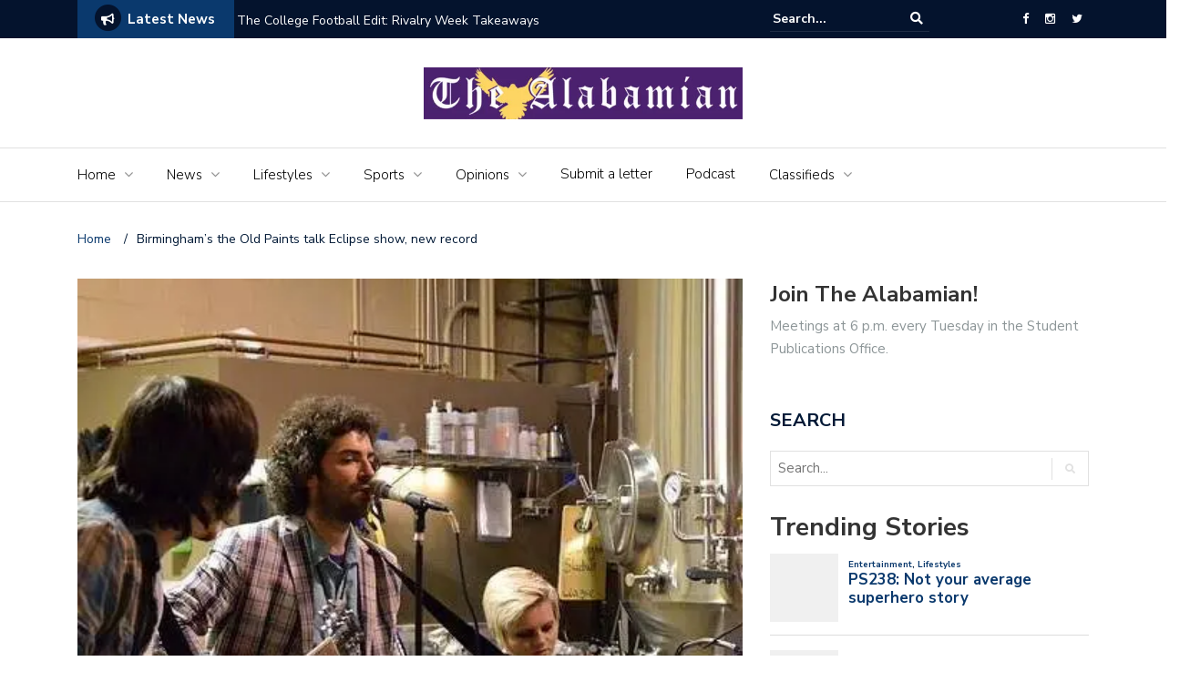

--- FILE ---
content_type: text/html; charset=UTF-8
request_url: https://www.thealabamian.com/birminghams-the-old-paints-talk-eclipse-show-new-record/
body_size: 21869
content:
<!DOCTYPE html>
<html lang="en-US">
<head>
	<meta charset="UTF-8">
	<meta name="viewport" content="width=device-width, initial-scale=1">
	<link rel="profile" href="https://gmpg.org/xfn/11">
			<link rel="pingback" href="https://www.thealabamian.com/xmlrpc.php">
	
	
<!-- Author Meta Tags by Molongui Authorship, visit: https://wordpress.org/plugins/molongui-authorship/ -->
<meta name="author" content="Reed Strength">
<!-- /Molongui Authorship -->

<title>Birmingham&#8217;s the Old Paints talk Eclipse show, new record &#8211; The Alabamian</title>
<meta name='robots' content='max-image-preview:large' />

<!-- Google Tag Manager for WordPress by gtm4wp.com -->
<script data-cfasync="false" data-pagespeed-no-defer>
	var gtm4wp_datalayer_name = "dataLayer";
	var dataLayer = dataLayer || [];
</script>
<!-- End Google Tag Manager for WordPress by gtm4wp.com --><link rel='dns-prefetch' href='//www.thealabamian.com' />
<link rel='dns-prefetch' href='//stats.wp.com' />
<link rel='dns-prefetch' href='//fonts.googleapis.com' />
<link rel='dns-prefetch' href='//v0.wordpress.com' />
<link rel='dns-prefetch' href='//widgets.wp.com' />
<link rel='dns-prefetch' href='//s0.wp.com' />
<link rel='dns-prefetch' href='//0.gravatar.com' />
<link rel='dns-prefetch' href='//1.gravatar.com' />
<link rel='dns-prefetch' href='//2.gravatar.com' />
<link rel='preconnect' href='//i0.wp.com' />
<link rel="alternate" type="application/rss+xml" title="The Alabamian &raquo; Feed" href="https://www.thealabamian.com/feed/" />
<link rel="alternate" type="application/rss+xml" title="The Alabamian &raquo; Comments Feed" href="https://www.thealabamian.com/comments/feed/" />
<script type="text/javascript" id="wpp-js" src="https://www.thealabamian.com/wp-content/plugins/wordpress-popular-posts/assets/js/wpp.min.js?ver=7.2.0" data-sampling="0" data-sampling-rate="100" data-api-url="https://www.thealabamian.com/wp-json/wordpress-popular-posts" data-post-id="2483" data-token="bcdd08c0dc" data-lang="0" data-debug="0"></script>
<link rel="alternate" type="application/rss+xml" title="The Alabamian &raquo; Birmingham&#8217;s the Old Paints talk Eclipse show, new record Comments Feed" href="https://www.thealabamian.com/birminghams-the-old-paints-talk-eclipse-show-new-record/feed/" />
<link rel="alternate" title="oEmbed (JSON)" type="application/json+oembed" href="https://www.thealabamian.com/wp-json/oembed/1.0/embed?url=https%3A%2F%2Fwww.thealabamian.com%2Fbirminghams-the-old-paints-talk-eclipse-show-new-record%2F" />
<link rel="alternate" title="oEmbed (XML)" type="text/xml+oembed" href="https://www.thealabamian.com/wp-json/oembed/1.0/embed?url=https%3A%2F%2Fwww.thealabamian.com%2Fbirminghams-the-old-paints-talk-eclipse-show-new-record%2F&#038;format=xml" />
<style id='wp-img-auto-sizes-contain-inline-css' type='text/css'>
img:is([sizes=auto i],[sizes^="auto," i]){contain-intrinsic-size:3000px 1500px}
/*# sourceURL=wp-img-auto-sizes-contain-inline-css */
</style>
<style id='wp-emoji-styles-inline-css' type='text/css'>

	img.wp-smiley, img.emoji {
		display: inline !important;
		border: none !important;
		box-shadow: none !important;
		height: 1em !important;
		width: 1em !important;
		margin: 0 0.07em !important;
		vertical-align: -0.1em !important;
		background: none !important;
		padding: 0 !important;
	}
/*# sourceURL=wp-emoji-styles-inline-css */
</style>
<style id='wp-block-library-inline-css' type='text/css'>
:root{--wp-block-synced-color:#7a00df;--wp-block-synced-color--rgb:122,0,223;--wp-bound-block-color:var(--wp-block-synced-color);--wp-editor-canvas-background:#ddd;--wp-admin-theme-color:#007cba;--wp-admin-theme-color--rgb:0,124,186;--wp-admin-theme-color-darker-10:#006ba1;--wp-admin-theme-color-darker-10--rgb:0,107,160.5;--wp-admin-theme-color-darker-20:#005a87;--wp-admin-theme-color-darker-20--rgb:0,90,135;--wp-admin-border-width-focus:2px}@media (min-resolution:192dpi){:root{--wp-admin-border-width-focus:1.5px}}.wp-element-button{cursor:pointer}:root .has-very-light-gray-background-color{background-color:#eee}:root .has-very-dark-gray-background-color{background-color:#313131}:root .has-very-light-gray-color{color:#eee}:root .has-very-dark-gray-color{color:#313131}:root .has-vivid-green-cyan-to-vivid-cyan-blue-gradient-background{background:linear-gradient(135deg,#00d084,#0693e3)}:root .has-purple-crush-gradient-background{background:linear-gradient(135deg,#34e2e4,#4721fb 50%,#ab1dfe)}:root .has-hazy-dawn-gradient-background{background:linear-gradient(135deg,#faaca8,#dad0ec)}:root .has-subdued-olive-gradient-background{background:linear-gradient(135deg,#fafae1,#67a671)}:root .has-atomic-cream-gradient-background{background:linear-gradient(135deg,#fdd79a,#004a59)}:root .has-nightshade-gradient-background{background:linear-gradient(135deg,#330968,#31cdcf)}:root .has-midnight-gradient-background{background:linear-gradient(135deg,#020381,#2874fc)}:root{--wp--preset--font-size--normal:16px;--wp--preset--font-size--huge:42px}.has-regular-font-size{font-size:1em}.has-larger-font-size{font-size:2.625em}.has-normal-font-size{font-size:var(--wp--preset--font-size--normal)}.has-huge-font-size{font-size:var(--wp--preset--font-size--huge)}.has-text-align-center{text-align:center}.has-text-align-left{text-align:left}.has-text-align-right{text-align:right}.has-fit-text{white-space:nowrap!important}#end-resizable-editor-section{display:none}.aligncenter{clear:both}.items-justified-left{justify-content:flex-start}.items-justified-center{justify-content:center}.items-justified-right{justify-content:flex-end}.items-justified-space-between{justify-content:space-between}.screen-reader-text{border:0;clip-path:inset(50%);height:1px;margin:-1px;overflow:hidden;padding:0;position:absolute;width:1px;word-wrap:normal!important}.screen-reader-text:focus{background-color:#ddd;clip-path:none;color:#444;display:block;font-size:1em;height:auto;left:5px;line-height:normal;padding:15px 23px 14px;text-decoration:none;top:5px;width:auto;z-index:100000}html :where(.has-border-color){border-style:solid}html :where([style*=border-top-color]){border-top-style:solid}html :where([style*=border-right-color]){border-right-style:solid}html :where([style*=border-bottom-color]){border-bottom-style:solid}html :where([style*=border-left-color]){border-left-style:solid}html :where([style*=border-width]){border-style:solid}html :where([style*=border-top-width]){border-top-style:solid}html :where([style*=border-right-width]){border-right-style:solid}html :where([style*=border-bottom-width]){border-bottom-style:solid}html :where([style*=border-left-width]){border-left-style:solid}html :where(img[class*=wp-image-]){height:auto;max-width:100%}:where(figure){margin:0 0 1em}html :where(.is-position-sticky){--wp-admin--admin-bar--position-offset:var(--wp-admin--admin-bar--height,0px)}@media screen and (max-width:600px){html :where(.is-position-sticky){--wp-admin--admin-bar--position-offset:0px}}

/*# sourceURL=wp-block-library-inline-css */
</style><style id='global-styles-inline-css' type='text/css'>
:root{--wp--preset--aspect-ratio--square: 1;--wp--preset--aspect-ratio--4-3: 4/3;--wp--preset--aspect-ratio--3-4: 3/4;--wp--preset--aspect-ratio--3-2: 3/2;--wp--preset--aspect-ratio--2-3: 2/3;--wp--preset--aspect-ratio--16-9: 16/9;--wp--preset--aspect-ratio--9-16: 9/16;--wp--preset--color--black: #000000;--wp--preset--color--cyan-bluish-gray: #abb8c3;--wp--preset--color--white: #ffffff;--wp--preset--color--pale-pink: #f78da7;--wp--preset--color--vivid-red: #cf2e2e;--wp--preset--color--luminous-vivid-orange: #ff6900;--wp--preset--color--luminous-vivid-amber: #fcb900;--wp--preset--color--light-green-cyan: #7bdcb5;--wp--preset--color--vivid-green-cyan: #00d084;--wp--preset--color--pale-cyan-blue: #8ed1fc;--wp--preset--color--vivid-cyan-blue: #0693e3;--wp--preset--color--vivid-purple: #9b51e0;--wp--preset--gradient--vivid-cyan-blue-to-vivid-purple: linear-gradient(135deg,rgb(6,147,227) 0%,rgb(155,81,224) 100%);--wp--preset--gradient--light-green-cyan-to-vivid-green-cyan: linear-gradient(135deg,rgb(122,220,180) 0%,rgb(0,208,130) 100%);--wp--preset--gradient--luminous-vivid-amber-to-luminous-vivid-orange: linear-gradient(135deg,rgb(252,185,0) 0%,rgb(255,105,0) 100%);--wp--preset--gradient--luminous-vivid-orange-to-vivid-red: linear-gradient(135deg,rgb(255,105,0) 0%,rgb(207,46,46) 100%);--wp--preset--gradient--very-light-gray-to-cyan-bluish-gray: linear-gradient(135deg,rgb(238,238,238) 0%,rgb(169,184,195) 100%);--wp--preset--gradient--cool-to-warm-spectrum: linear-gradient(135deg,rgb(74,234,220) 0%,rgb(151,120,209) 20%,rgb(207,42,186) 40%,rgb(238,44,130) 60%,rgb(251,105,98) 80%,rgb(254,248,76) 100%);--wp--preset--gradient--blush-light-purple: linear-gradient(135deg,rgb(255,206,236) 0%,rgb(152,150,240) 100%);--wp--preset--gradient--blush-bordeaux: linear-gradient(135deg,rgb(254,205,165) 0%,rgb(254,45,45) 50%,rgb(107,0,62) 100%);--wp--preset--gradient--luminous-dusk: linear-gradient(135deg,rgb(255,203,112) 0%,rgb(199,81,192) 50%,rgb(65,88,208) 100%);--wp--preset--gradient--pale-ocean: linear-gradient(135deg,rgb(255,245,203) 0%,rgb(182,227,212) 50%,rgb(51,167,181) 100%);--wp--preset--gradient--electric-grass: linear-gradient(135deg,rgb(202,248,128) 0%,rgb(113,206,126) 100%);--wp--preset--gradient--midnight: linear-gradient(135deg,rgb(2,3,129) 0%,rgb(40,116,252) 100%);--wp--preset--font-size--small: 13px;--wp--preset--font-size--medium: 20px;--wp--preset--font-size--large: 36px;--wp--preset--font-size--x-large: 42px;--wp--preset--spacing--20: 0.44rem;--wp--preset--spacing--30: 0.67rem;--wp--preset--spacing--40: 1rem;--wp--preset--spacing--50: 1.5rem;--wp--preset--spacing--60: 2.25rem;--wp--preset--spacing--70: 3.38rem;--wp--preset--spacing--80: 5.06rem;--wp--preset--shadow--natural: 6px 6px 9px rgba(0, 0, 0, 0.2);--wp--preset--shadow--deep: 12px 12px 50px rgba(0, 0, 0, 0.4);--wp--preset--shadow--sharp: 6px 6px 0px rgba(0, 0, 0, 0.2);--wp--preset--shadow--outlined: 6px 6px 0px -3px rgb(255, 255, 255), 6px 6px rgb(0, 0, 0);--wp--preset--shadow--crisp: 6px 6px 0px rgb(0, 0, 0);}:where(.is-layout-flex){gap: 0.5em;}:where(.is-layout-grid){gap: 0.5em;}body .is-layout-flex{display: flex;}.is-layout-flex{flex-wrap: wrap;align-items: center;}.is-layout-flex > :is(*, div){margin: 0;}body .is-layout-grid{display: grid;}.is-layout-grid > :is(*, div){margin: 0;}:where(.wp-block-columns.is-layout-flex){gap: 2em;}:where(.wp-block-columns.is-layout-grid){gap: 2em;}:where(.wp-block-post-template.is-layout-flex){gap: 1.25em;}:where(.wp-block-post-template.is-layout-grid){gap: 1.25em;}.has-black-color{color: var(--wp--preset--color--black) !important;}.has-cyan-bluish-gray-color{color: var(--wp--preset--color--cyan-bluish-gray) !important;}.has-white-color{color: var(--wp--preset--color--white) !important;}.has-pale-pink-color{color: var(--wp--preset--color--pale-pink) !important;}.has-vivid-red-color{color: var(--wp--preset--color--vivid-red) !important;}.has-luminous-vivid-orange-color{color: var(--wp--preset--color--luminous-vivid-orange) !important;}.has-luminous-vivid-amber-color{color: var(--wp--preset--color--luminous-vivid-amber) !important;}.has-light-green-cyan-color{color: var(--wp--preset--color--light-green-cyan) !important;}.has-vivid-green-cyan-color{color: var(--wp--preset--color--vivid-green-cyan) !important;}.has-pale-cyan-blue-color{color: var(--wp--preset--color--pale-cyan-blue) !important;}.has-vivid-cyan-blue-color{color: var(--wp--preset--color--vivid-cyan-blue) !important;}.has-vivid-purple-color{color: var(--wp--preset--color--vivid-purple) !important;}.has-black-background-color{background-color: var(--wp--preset--color--black) !important;}.has-cyan-bluish-gray-background-color{background-color: var(--wp--preset--color--cyan-bluish-gray) !important;}.has-white-background-color{background-color: var(--wp--preset--color--white) !important;}.has-pale-pink-background-color{background-color: var(--wp--preset--color--pale-pink) !important;}.has-vivid-red-background-color{background-color: var(--wp--preset--color--vivid-red) !important;}.has-luminous-vivid-orange-background-color{background-color: var(--wp--preset--color--luminous-vivid-orange) !important;}.has-luminous-vivid-amber-background-color{background-color: var(--wp--preset--color--luminous-vivid-amber) !important;}.has-light-green-cyan-background-color{background-color: var(--wp--preset--color--light-green-cyan) !important;}.has-vivid-green-cyan-background-color{background-color: var(--wp--preset--color--vivid-green-cyan) !important;}.has-pale-cyan-blue-background-color{background-color: var(--wp--preset--color--pale-cyan-blue) !important;}.has-vivid-cyan-blue-background-color{background-color: var(--wp--preset--color--vivid-cyan-blue) !important;}.has-vivid-purple-background-color{background-color: var(--wp--preset--color--vivid-purple) !important;}.has-black-border-color{border-color: var(--wp--preset--color--black) !important;}.has-cyan-bluish-gray-border-color{border-color: var(--wp--preset--color--cyan-bluish-gray) !important;}.has-white-border-color{border-color: var(--wp--preset--color--white) !important;}.has-pale-pink-border-color{border-color: var(--wp--preset--color--pale-pink) !important;}.has-vivid-red-border-color{border-color: var(--wp--preset--color--vivid-red) !important;}.has-luminous-vivid-orange-border-color{border-color: var(--wp--preset--color--luminous-vivid-orange) !important;}.has-luminous-vivid-amber-border-color{border-color: var(--wp--preset--color--luminous-vivid-amber) !important;}.has-light-green-cyan-border-color{border-color: var(--wp--preset--color--light-green-cyan) !important;}.has-vivid-green-cyan-border-color{border-color: var(--wp--preset--color--vivid-green-cyan) !important;}.has-pale-cyan-blue-border-color{border-color: var(--wp--preset--color--pale-cyan-blue) !important;}.has-vivid-cyan-blue-border-color{border-color: var(--wp--preset--color--vivid-cyan-blue) !important;}.has-vivid-purple-border-color{border-color: var(--wp--preset--color--vivid-purple) !important;}.has-vivid-cyan-blue-to-vivid-purple-gradient-background{background: var(--wp--preset--gradient--vivid-cyan-blue-to-vivid-purple) !important;}.has-light-green-cyan-to-vivid-green-cyan-gradient-background{background: var(--wp--preset--gradient--light-green-cyan-to-vivid-green-cyan) !important;}.has-luminous-vivid-amber-to-luminous-vivid-orange-gradient-background{background: var(--wp--preset--gradient--luminous-vivid-amber-to-luminous-vivid-orange) !important;}.has-luminous-vivid-orange-to-vivid-red-gradient-background{background: var(--wp--preset--gradient--luminous-vivid-orange-to-vivid-red) !important;}.has-very-light-gray-to-cyan-bluish-gray-gradient-background{background: var(--wp--preset--gradient--very-light-gray-to-cyan-bluish-gray) !important;}.has-cool-to-warm-spectrum-gradient-background{background: var(--wp--preset--gradient--cool-to-warm-spectrum) !important;}.has-blush-light-purple-gradient-background{background: var(--wp--preset--gradient--blush-light-purple) !important;}.has-blush-bordeaux-gradient-background{background: var(--wp--preset--gradient--blush-bordeaux) !important;}.has-luminous-dusk-gradient-background{background: var(--wp--preset--gradient--luminous-dusk) !important;}.has-pale-ocean-gradient-background{background: var(--wp--preset--gradient--pale-ocean) !important;}.has-electric-grass-gradient-background{background: var(--wp--preset--gradient--electric-grass) !important;}.has-midnight-gradient-background{background: var(--wp--preset--gradient--midnight) !important;}.has-small-font-size{font-size: var(--wp--preset--font-size--small) !important;}.has-medium-font-size{font-size: var(--wp--preset--font-size--medium) !important;}.has-large-font-size{font-size: var(--wp--preset--font-size--large) !important;}.has-x-large-font-size{font-size: var(--wp--preset--font-size--x-large) !important;}
/*# sourceURL=global-styles-inline-css */
</style>

<style id='classic-theme-styles-inline-css' type='text/css'>
/*! This file is auto-generated */
.wp-block-button__link{color:#fff;background-color:#32373c;border-radius:9999px;box-shadow:none;text-decoration:none;padding:calc(.667em + 2px) calc(1.333em + 2px);font-size:1.125em}.wp-block-file__button{background:#32373c;color:#fff;text-decoration:none}
/*# sourceURL=/wp-includes/css/classic-themes.min.css */
</style>
<link rel='stylesheet' id='fancybox-for-wp-css' href='https://www.thealabamian.com/wp-content/plugins/fancybox-for-wordpress/assets/css/fancybox.css?ver=1.3.4' type='text/css' media='all' />
<link rel='stylesheet' id='wordpress-popular-posts-css-css' href='https://www.thealabamian.com/wp-content/plugins/wordpress-popular-posts/assets/css/wpp.css?ver=7.2.0' type='text/css' media='all' />
<link rel='stylesheet' id='newspaper-x-fonts-css' href='//fonts.googleapis.com/css?family=Droid+Serif%3A400%2C700%7CNunito+Sans%3A300%2C400%2C700%2C900%7CSource+Sans+Pro%3A400%2C700&#038;ver=1.3.4' type='text/css' media='all' />
<link rel='stylesheet' id='font-awesome-css' href='https://www.thealabamian.com/wp-content/themes/newspaper-x/assets/vendors/fontawesome/font-awesome.min.css?ver=6.9' type='text/css' media='all' />
<link rel='stylesheet' id='bootstrap-css' href='https://www.thealabamian.com/wp-content/themes/newspaper-x/assets/vendors/bootstrap/bootstrap.min.css?ver=6.9' type='text/css' media='all' />
<link rel='stylesheet' id='bootstrap-theme-css' href='https://www.thealabamian.com/wp-content/themes/newspaper-x/assets/vendors/bootstrap/bootstrap-theme.min.css?ver=6.9' type='text/css' media='all' />
<link rel='stylesheet' id='newspaper-x-style-css' href='https://www.thealabamian.com/wp-content/themes/newspaper-x/style.css?ver=6.9' type='text/css' media='all' />
<link rel='stylesheet' id='newspaper-x-stylesheet-css' href='https://www.thealabamian.com/wp-content/themes/newspaper-x/assets/css/style.css?ver=1.3.4' type='text/css' media='all' />
<style id='newspaper-x-stylesheet-inline-css' type='text/css'>

                .newspaper-x-header-widget-area{
                    background: #49176d;
                }
/*# sourceURL=newspaper-x-stylesheet-inline-css */
</style>
<link rel='stylesheet' id='owl.carousel-css' href='https://www.thealabamian.com/wp-content/themes/newspaper-x/assets/vendors/owl-carousel/owl.carousel.min.css?ver=6.9' type='text/css' media='all' />
<link rel='stylesheet' id='owl.carousel-theme-css' href='https://www.thealabamian.com/wp-content/themes/newspaper-x/assets/vendors/owl-carousel/owl.theme.default.css?ver=6.9' type='text/css' media='all' />
<link rel='stylesheet' id='jetpack_likes-css' href='https://www.thealabamian.com/wp-content/plugins/jetpack/modules/likes/style.css?ver=14.3' type='text/css' media='all' />
<style id='akismet-widget-style-inline-css' type='text/css'>

			.a-stats {
				--akismet-color-mid-green: #357b49;
				--akismet-color-white: #fff;
				--akismet-color-light-grey: #f6f7f7;

				max-width: 350px;
				width: auto;
			}

			.a-stats * {
				all: unset;
				box-sizing: border-box;
			}

			.a-stats strong {
				font-weight: 600;
			}

			.a-stats a.a-stats__link,
			.a-stats a.a-stats__link:visited,
			.a-stats a.a-stats__link:active {
				background: var(--akismet-color-mid-green);
				border: none;
				box-shadow: none;
				border-radius: 8px;
				color: var(--akismet-color-white);
				cursor: pointer;
				display: block;
				font-family: -apple-system, BlinkMacSystemFont, 'Segoe UI', 'Roboto', 'Oxygen-Sans', 'Ubuntu', 'Cantarell', 'Helvetica Neue', sans-serif;
				font-weight: 500;
				padding: 12px;
				text-align: center;
				text-decoration: none;
				transition: all 0.2s ease;
			}

			/* Extra specificity to deal with TwentyTwentyOne focus style */
			.widget .a-stats a.a-stats__link:focus {
				background: var(--akismet-color-mid-green);
				color: var(--akismet-color-white);
				text-decoration: none;
			}

			.a-stats a.a-stats__link:hover {
				filter: brightness(110%);
				box-shadow: 0 4px 12px rgba(0, 0, 0, 0.06), 0 0 2px rgba(0, 0, 0, 0.16);
			}

			.a-stats .count {
				color: var(--akismet-color-white);
				display: block;
				font-size: 1.5em;
				line-height: 1.4;
				padding: 0 13px;
				white-space: nowrap;
			}
		
/*# sourceURL=akismet-widget-style-inline-css */
</style>
<link rel='stylesheet' id='awpcp-font-awesome-css' href='https://use.fontawesome.com/releases/v5.2.0/css/all.css?ver=5.2.0' type='text/css' media='all' />
<link rel='stylesheet' id='awpcp-frontend-style-css' href='https://www.thealabamian.com/wp-content/plugins/another-wordpress-classifieds-plugin/resources/css/awpcpstyle.css?ver=4.3.5' type='text/css' media='all' />
<link rel='stylesheet' id='sharedaddy-css' href='https://www.thealabamian.com/wp-content/plugins/jetpack/modules/sharedaddy/sharing.css?ver=14.3' type='text/css' media='all' />
<link rel='stylesheet' id='social-logos-css' href='https://www.thealabamian.com/wp-content/plugins/jetpack/_inc/social-logos/social-logos.min.css?ver=14.3' type='text/css' media='all' />
<script type="text/javascript" src="https://www.thealabamian.com/wp-includes/js/jquery/jquery.min.js?ver=3.7.1" id="jquery-core-js"></script>
<script type="text/javascript" src="https://www.thealabamian.com/wp-includes/js/jquery/jquery-migrate.min.js?ver=3.4.1" id="jquery-migrate-js"></script>
<script type="text/javascript" src="https://www.thealabamian.com/wp-content/plugins/fancybox-for-wordpress/assets/js/purify.min.js?ver=1.3.4" id="purify-js"></script>
<script type="text/javascript" src="https://www.thealabamian.com/wp-content/plugins/fancybox-for-wordpress/assets/js/jquery.fancybox.js?ver=1.3.4" id="fancybox-for-wp-js"></script>
<script type="text/javascript" src="https://www.thealabamian.com/wp-content/themes/newspaper-x/assets/vendors/blazy/blazy.min.js?ver=1.9.1" id="jquery_lazy_load-js"></script>
<link rel="https://api.w.org/" href="https://www.thealabamian.com/wp-json/" /><link rel="alternate" title="JSON" type="application/json" href="https://www.thealabamian.com/wp-json/wp/v2/posts/2483" /><link rel="EditURI" type="application/rsd+xml" title="RSD" href="https://www.thealabamian.com/xmlrpc.php?rsd" />
<meta name="generator" content="WordPress 6.9" />
<link rel='shortlink' href='https://wp.me/p9TbKy-E3' />

<!-- Fancybox for WordPress v3.3.7 -->
<style type="text/css">
	.fancybox-slide--image .fancybox-content{background-color: #FFFFFF}div.fancybox-caption{display:none !important;}
	
	img.fancybox-image{border-width:10px;border-color:#FFFFFF;border-style:solid;}
	div.fancybox-bg{background-color:rgba(102,102,102,0.3);opacity:1 !important;}div.fancybox-content{border-color:#FFFFFF}
	div#fancybox-title{background-color:#FFFFFF}
	div.fancybox-content{background-color:#FFFFFF}
	div#fancybox-title-inside{color:#333333}
	
	
	
	div.fancybox-caption p.caption-title{display:inline-block}
	div.fancybox-caption p.caption-title{font-size:14px}
	div.fancybox-caption p.caption-title{color:#333333}
	div.fancybox-caption {color:#333333}div.fancybox-caption p.caption-title {background:#fff; width:auto;padding:10px 30px;}div.fancybox-content p.caption-title{color:#333333;margin: 0;padding: 5px 0;}
</style><script type="text/javascript">
	jQuery(function () {

		var mobileOnly = false;
		
		if (mobileOnly) {
			return;
		}

		jQuery.fn.getTitle = function () { // Copy the title of every IMG tag and add it to its parent A so that fancybox can show titles
			var arr = jQuery("a[data-fancybox]");jQuery.each(arr, function() {var title = jQuery(this).children("img").attr("title") || '';var figCaptionHtml = jQuery(this).next("figcaption").html() || '';var processedCaption = figCaptionHtml;if (figCaptionHtml.length && typeof DOMPurify === 'function') {processedCaption = DOMPurify.sanitize(figCaptionHtml, {USE_PROFILES: {html: true}});} else if (figCaptionHtml.length) {processedCaption = jQuery("<div>").text(figCaptionHtml).html();}var newTitle = title;if (processedCaption.length) {newTitle = title.length ? title + " " + processedCaption : processedCaption;}if (newTitle.length) {jQuery(this).attr("title", newTitle);}});		}

		// Supported file extensions

				var thumbnails = jQuery("a:has(img)").not(".nolightbox").not('.envira-gallery-link').not('.ngg-simplelightbox').filter(function () {
			return /\.(jpe?g|png|gif|mp4|webp|bmp|pdf)(\?[^/]*)*$/i.test(jQuery(this).attr('href'))
		});
		

		// Add data-type iframe for links that are not images or videos.
		var iframeLinks = jQuery('.fancyboxforwp').filter(function () {
			return !/\.(jpe?g|png|gif|mp4|webp|bmp|pdf)(\?[^/]*)*$/i.test(jQuery(this).attr('href'))
		}).filter(function () {
			return !/vimeo|youtube/i.test(jQuery(this).attr('href'))
		});
		iframeLinks.attr({"data-type": "iframe"}).getTitle();

				// Gallery All
		thumbnails.addClass("fancyboxforwp").attr("data-fancybox", "gallery").getTitle();
		iframeLinks.attr({"data-fancybox": "gallery"}).getTitle();

		// Gallery type NONE
		
		// Call fancybox and apply it on any link with a rel atribute that starts with "fancybox", with the options set on the admin panel
		jQuery("a.fancyboxforwp").fancyboxforwp({
			loop: false,
			smallBtn: false,
			zoomOpacity: "auto",
			animationEffect: "fade",
			animationDuration: 500,
			transitionEffect: "fade",
			transitionDuration: "300",
			overlayShow: true,
			overlayOpacity: "0.3",
			titleShow: true,
			titlePosition: "inside",
			keyboard: true,
			showCloseButton: false,
			arrows: true,
			clickContent:false,
			clickSlide: "close",
			mobile: {
				clickContent: function (current, event) {
					return current.type === "image" ? "toggleControls" : false;
				},
				clickSlide: function (current, event) {
					return current.type === "image" ? "close" : "close";
				},
			},
			wheel: false,
			toolbar: true,
			preventCaptionOverlap: true,
			onInit: function() { },			onDeactivate
	: function() { },		beforeClose: function() { },			afterShow: function(instance) { jQuery( ".fancybox-image" ).on("click", function( ){ ( instance.isScaledDown() ) ? instance.scaleToActual() : instance.scaleToFit() }) },				afterClose: function() { },					caption : function( instance, item ) {var title = "";if("undefined" != typeof jQuery(this).context ){var title = jQuery(this).context.title;} else { var title = ("undefined" != typeof jQuery(this).attr("title")) ? jQuery(this).attr("title") : false;}var caption = jQuery(this).data('caption') || '';if ( item.type === 'image' && title.length ) {caption = (caption.length ? caption + '<br />' : '') + '<p class="caption-title">'+jQuery("<div>").text(title).html()+'</p>' ;}if (typeof DOMPurify === "function" && caption.length) { return DOMPurify.sanitize(caption, {USE_PROFILES: {html: true}}); } else { return jQuery("<div>").text(caption).html(); }},
		afterLoad : function( instance, current ) {var captionContent = current.opts.caption || '';var sanitizedCaptionString = '';if (typeof DOMPurify === 'function' && captionContent.length) {sanitizedCaptionString = DOMPurify.sanitize(captionContent, {USE_PROFILES: {html: true}});} else if (captionContent.length) { sanitizedCaptionString = jQuery("<div>").text(captionContent).html();}if (sanitizedCaptionString.length) { current.$content.append(jQuery('<div class=\"fancybox-custom-caption inside-caption\" style=\" position: absolute;left:0;right:0;color:#000;margin:0 auto;bottom:0;text-align:center;background-color:#FFFFFF \"></div>').html(sanitizedCaptionString)); }},
			})
		;

			})
</script>
<!-- END Fancybox for WordPress -->
	<style>img#wpstats{display:none}</style>
		
<!-- Google Tag Manager for WordPress by gtm4wp.com -->
<!-- GTM Container placement set to footer -->
<script data-cfasync="false" data-pagespeed-no-defer type="text/javascript">
</script>
<!-- End Google Tag Manager for WordPress by gtm4wp.com -->            <style>
                .molongui-disabled-link
                {
                    border-bottom: none !important;
                    text-decoration: none !important;
                    color: inherit !important;
                    cursor: inherit !important;
                }
                .molongui-disabled-link:hover,
                .molongui-disabled-link:hover span
                {
                    border-bottom: none !important;
                    text-decoration: none !important;
                    color: inherit !important;
                    cursor: inherit !important;
                }
            </style>
                        <style id="wpp-loading-animation-styles">@-webkit-keyframes bgslide{from{background-position-x:0}to{background-position-x:-200%}}@keyframes bgslide{from{background-position-x:0}to{background-position-x:-200%}}.wpp-widget-block-placeholder,.wpp-shortcode-placeholder{margin:0 auto;width:60px;height:3px;background:#dd3737;background:linear-gradient(90deg,#dd3737 0%,#571313 10%,#dd3737 100%);background-size:200% auto;border-radius:3px;-webkit-animation:bgslide 1s infinite linear;animation:bgslide 1s infinite linear}</style>
            		<script>
			document.documentElement.className = document.documentElement.className.replace('no-js', 'js');
		</script>
				<style>
			.no-js img.lazyload {
				display: none;
			}

			figure.wp-block-image img.lazyloading {
				min-width: 150px;
			}

						.lazyload, .lazyloading {
				opacity: 0;
			}

			.lazyloaded {
				opacity: 1;
				transition: opacity 400ms;
				transition-delay: 0ms;
			}

					</style>
		<style type="text/css">#colorlib-notfound, #colorlib-notfound .colorlib-notfound-bg {background-repeat:no-repeat;background-size:contain;}.colorlib-copyright {position: absolute;left: 0;right: 0;bottom: 0;margin: 0 auto;
    text-align: center;
    }.colorlib-copyright span {opacity: 0.8;}.colorlib-copyright a {opacity: 1;}</style><link rel="canonical" href="https://www.thealabamian.com/birminghams-the-old-paints-talk-eclipse-show-new-record/" />

<!-- Jetpack Open Graph Tags -->
<meta property="og:type" content="article" />
<meta property="og:title" content="Birmingham&#8217;s the Old Paints talk Eclipse show, new record" />
<meta property="og:url" content="https://www.thealabamian.com/birminghams-the-old-paints-talk-eclipse-show-new-record/" />
<meta property="og:description" content="Birmingham band the Old Paints talk about their expanding lineup, upcoming record and tribute to actress Emma Watson." />
<meta property="article:published_time" content="2015-01-29T20:34:17+00:00" />
<meta property="article:modified_time" content="2015-03-30T20:48:53+00:00" />
<meta property="og:site_name" content="The Alabamian" />
<meta property="og:image" content="https://i0.wp.com/www.thealabamian.com/wp-content/uploads/2015/03/The-Old-Paints-1.jpg?fit=464%2C410&#038;ssl=1" />
<meta property="og:image:width" content="464" />
<meta property="og:image:height" content="410" />
<meta property="og:image:alt" content="" />
<meta property="og:locale" content="en_US" />
<meta name="twitter:site" content="@TheUMAlabamian" />
<meta name="twitter:text:title" content="Birmingham&#8217;s the Old Paints talk Eclipse show, new record" />
<meta name="twitter:image" content="https://i0.wp.com/www.thealabamian.com/wp-content/uploads/2015/03/The-Old-Paints-1.jpg?fit=464%2C410&#038;ssl=1&#038;w=640" />
<meta name="twitter:card" content="summary_large_image" />

<!-- End Jetpack Open Graph Tags -->
<link rel="icon" href="https://i0.wp.com/www.thealabamian.com/wp-content/uploads/2013/09/cropped-icon.jpg?fit=32%2C32&#038;ssl=1" sizes="32x32" />
<link rel="icon" href="https://i0.wp.com/www.thealabamian.com/wp-content/uploads/2013/09/cropped-icon.jpg?fit=192%2C192&#038;ssl=1" sizes="192x192" />
<link rel="apple-touch-icon" href="https://i0.wp.com/www.thealabamian.com/wp-content/uploads/2013/09/cropped-icon.jpg?fit=180%2C180&#038;ssl=1" />
<meta name="msapplication-TileImage" content="https://i0.wp.com/www.thealabamian.com/wp-content/uploads/2013/09/cropped-icon.jpg?fit=270%2C270&#038;ssl=1" />
		<style type="text/css" id="wp-custom-css">
			/*Remove dotted line*/
.single-post .entry-content p:first-of-type, .page .entry-content p:first-of-type {
    border-bottom: none;
}
/*Post font color*/
article.post p {
    color: black;
}
/*Paragraph appearance*/
article.post p {
    font-size: 15px;
    color: black;
    font-weight: 400;
    line-height: 25px;
    margin-top: 10px;
}

.single-post .entry-content p:first-of-type, .page .entry-content p:first-of-type {
    color: #000000;
    border-bottom: none;
    padding-bottom: 0px;
}
/*Change font color*/
.single-post .entry-title, .page .entry-title {
    color: black;
}
/*Blue border of menu*/
#site-navigation .menu > li.current-menu-item, #site-navigation .menu > li:hover {
    border-top: 3px solid purple;
}
/*Menu font color*/
#site-navigation a {
    color: black;
}
.col-md-4.header-logo {
text-align: center;
float: none;
margin: 0 auto;
}

 
.single-post div.entry-content > p:first-child:first-letter {
  float: left;
  font-size: 15px;
  line-height: 25px;
  text-align: left;
  padding-right: 0px;
  display: inline-block; }

		</style>
		<link rel='stylesheet' id='template_01-main-css' href='https://www.thealabamian.com/wp-content/plugins/colorlib-404-customizer/templates/template_01/css/style.css?ver=6.9' type='text/css' media='all' />
<link rel='stylesheet' id='Montserrat-css' href='https://fonts.googleapis.com/css?family=Montserrat%3A500&#038;ver=6.9' type='text/css' media='all' />
<link rel='stylesheet' id='Titillium-css' href='https://fonts.googleapis.com/css?family=Titillium+Web%3A700%2C900&#038;ver=6.9' type='text/css' media='all' />
<link rel='stylesheet' id='molongui-authorship-box-css' href='https://www.thealabamian.com/wp-content/plugins/molongui-authorship/assets/css/author-box.3aec.min.css?ver=5.0.14' type='text/css' media='all' />
<style id='molongui-authorship-box-inline-css' type='text/css'>
:root{ --m-a-box-bp: 600px; --m-a-box-bp-l: 599px; }.m-a-box {margin-top:20px !important;margin-right:0 !important;margin-bottom:20px !important;margin-left:0 !important;} .m-a-box-header {margin-bottom:20px;} .m-a-box-header > :first-child,  .m-a-box-header a.m-a-box-header-url {font-size:18px;text-transform:none;text-align:left;color:inherit;} .m-a-box-container {padding-top:0;padding-right:0;padding-bottom:0;padding-left:0;border-style:solid;border-top-width:3px;border-right-width:0;border-bottom-width:3px;border-left-width:0;border-color:#adadad;background-color:#efefef;box-shadow:10px 10px 10px 0 #ababab ;} .m-a-box-avatar img,  .m-a-box-avatar div[data-avatar-type="acronym"] {border-style:solid;border-width:2px;border-color:#bfbfbf;} .m-a-box-name *  {font-size:22px;text-transform:none;text-align:left;color:inherit !important;} .m-a-box-container .m-a-box-content.m-a-box-profile .m-a-box-data .m-a-box-name * {text-align:left;} .m-a-box-content.m-a-box-profile .m-a-box-data .m-a-box-meta {text-align:left;} .m-a-box-content.m-a-box-profile .m-a-box-data .m-a-box-meta * {font-size:12px;text-transform:none;color:inherit;} .m-a-box-bio > * {font-size:14px;line-height:14px;text-align:justify;color:inherit;} .m-icon-container {background-color: inherit; border-color: inherit; color: #999999 !important;font-size:20px;} .m-a-box-related-entry-title,  .m-a-box-related-entry-title a {font-size:14px;text-transform:none;font-style:inherit;}
/*# sourceURL=molongui-authorship-box-inline-css */
</style>
</head>

<body data-rsssl=1 class="wp-singular post-template-default single single-post postid-2483 single-format-standard wp-custom-logo wp-theme-newspaper-x user-registration-page group-blog modula-best-grid-gallery">

<div id="page" class="site">
		<div class="top-header">
    <div class="container">
        <div class="row">
            <div class="col-lg-8">
								<!-- News Ticker Module -->
<section class="newspaper-x-news-ticker">
    <span class="newspaper-x-module-title">
        <span class="fa-stack fa-lg">
            <i class="fa fa-circle fa-stack-2x"></i>
            <i class="fa fa-bullhorn fa-stack-1x fa-inverse"></i>
        </span>
        Latest News    </span>
    <ul class="newspaper-x-news-carousel owl-carousel owl-theme">
                    <li class="item">
                <a href="https://www.thealabamian.com/the-college-football-edit-rivalry-week-takeaways/">The College Football Edit: Rivalry Week Takeaways </a>
            </li>
                    <li class="item">
                <a href="https://www.thealabamian.com/predator-badlands-proves-an-old-dog-can-have-new-tricks/">‘Predator: Badlands’ proves an old dog can have new tricks </a>
            </li>
                    <li class="item">
                <a href="https://www.thealabamian.com/letter-from-the-editor-in-defense-of-thanksgiving/">Letter From the Editor: In Defense of Thanksgiving </a>
            </li>
                    <li class="item">
                <a href="https://www.thealabamian.com/how-kelley-devane-hart-finds-meaning-in-food/">How Kelley DeVane-Hart finds meaning in food </a>
            </li>
                    <li class="item">
                <a href="https://www.thealabamian.com/68th-annual-grammy-awards-nominees-announced/">68th Annual Grammy Awards Nominees Announced</a>
            </li>
                    <li class="item">
                <a href="https://www.thealabamian.com/board-of-trustees-option-changes-to-summer-tuition/">Board of Trustees option changes to summer tuition </a>
            </li>
                    <li class="item">
                <a href="https://www.thealabamian.com/montevallo-students-have-breakfast-with-state-legislators/">Montevallo students have breakfast with state legislators </a>
            </li>
                    <li class="item">
                <a href="https://www.thealabamian.com/down-the-rabbit-hole-an-alice-by-heart-review/">Down the Rabbit Hole: An “Alice By Heart” Review </a>
            </li>
                    <li class="item">
                <a href="https://www.thealabamian.com/del-toros-frankenstein-only-directors-play-god/">Del Toros “Frankenstein:” Only Directors Play God</a>
            </li>
            </ul>
</section>
            </div>
			            <div class="col-lg-4">
														<form role="search" method="get"   id="searchform" action="https://www.thealabamian.com/">
	<label>
		<span class="screen-reader-text">Search for:</span>
		<input class="search-field" placeholder="Search..." value="" name="s"
		       type="search">
	</label>
	<button class="search-submit" value="Search  " type="submit"><span class="fa fa-search"></span></button>
</form>								                    <div class="top-header-icons">
						<div id="menu-social" class="menu pull-right"><ul id="menu-social-items" class="menu-items"><li id="menu-item-5922" class="menu-item menu-item-type-custom menu-item-object-custom menu-item-5922"><a href="https://www.facebook.com/TheAlabamian"><span class="screen-reader-text">Facebook</span></a></li>
<li id="menu-item-5923" class="menu-item menu-item-type-custom menu-item-object-custom menu-item-5923"><a href="https://www.instagram.com/umalabamian/"><span class="screen-reader-text">Instagram</span></a></li>
<li id="menu-item-5924" class="menu-item menu-item-type-custom menu-item-object-custom menu-item-5924"><a href="https://twitter.com/TheUMAlabamian"><span class="screen-reader-text">Twitter</span></a></li>
</ul></div>                    </div>
					
            </div>
        </div>
    </div>
</div>
	<header id="masthead" class="site-header" role="banner">
		<div class="site-branding container">
			<div class="row">
				<div class="col-md-4 header-logo">
					<a href="https://www.thealabamian.com/" class="custom-logo-link" rel="home"><img width="550" height="90" data-src="https://i0.wp.com/www.thealabamian.com/wp-content/uploads/2022/11/cropped-Header-scaled-1.jpg?fit=550%2C90&amp;ssl=1" class="custom-logo lazyload" alt="The Alabamian" decoding="async" data-srcset="https://i0.wp.com/www.thealabamian.com/wp-content/uploads/2022/11/cropped-Header-scaled-1.jpg?w=550&amp;ssl=1 550w, https://i0.wp.com/www.thealabamian.com/wp-content/uploads/2022/11/cropped-Header-scaled-1.jpg?resize=300%2C49&amp;ssl=1 300w, https://i0.wp.com/www.thealabamian.com/wp-content/uploads/2022/11/cropped-Header-scaled-1.jpg?resize=228%2C37&amp;ssl=1 228w" data-sizes="(max-width: 550px) 100vw, 550px" src="[data-uri]" style="--smush-placeholder-width: 550px; --smush-placeholder-aspect-ratio: 550/90;" /></a>				</div>

				
							</div>
		</div><!-- .site-branding -->
		<nav id="site-navigation" class="main-navigation" role="navigation">
			<div class="container">
				<div class="row">
					<div class="col-md-12">
						<button class="menu-toggle" aria-controls="primary-menu"
						        aria-expanded="false"><span class="fa fa-bars"></span></button>
						<div class="menu-2016-menu-container"><ul id="primary-menu" class="menu"><li id="menu-item-3125" class="menu-item menu-item-type-custom menu-item-object-custom menu-item-home menu-item-has-children menu-item-3125"><a href="https://www.thealabamian.com/">Home</a>
<ul class="sub-menu">
	<li id="menu-item-5727" class="menu-item menu-item-type-post_type menu-item-object-page menu-item-5727"><a href="https://www.thealabamian.com/contact-us/">Contact us</a></li>
	<li id="menu-item-5971" class="menu-item menu-item-type-post_type menu-item-object-page menu-item-5971"><a href="https://www.thealabamian.com/about-us/">About Us</a></li>
</ul>
</li>
<li id="menu-item-3127" class="menu-item menu-item-type-taxonomy menu-item-object-category menu-item-has-children menu-item-3127"><a href="https://www.thealabamian.com/category/news/">News</a>
<ul class="sub-menu">
	<li id="menu-item-5436" class="menu-item menu-item-type-taxonomy menu-item-object-category menu-item-5436"><a href="https://www.thealabamian.com/category/news/national/">National</a></li>
	<li id="menu-item-5294" class="menu-item menu-item-type-taxonomy menu-item-object-category menu-item-5294"><a href="https://www.thealabamian.com/category/news/college-night/">College Night</a></li>
	<li id="menu-item-5293" class="menu-item menu-item-type-taxonomy menu-item-object-category menu-item-5293"><a href="https://www.thealabamian.com/category/news/breaking-news/">Breaking News</a></li>
	<li id="menu-item-5291" class="menu-item menu-item-type-taxonomy menu-item-object-category menu-item-5291"><a href="https://www.thealabamian.com/category/news/local/">Local</a></li>
	<li id="menu-item-5290" class="menu-item menu-item-type-taxonomy menu-item-object-category menu-item-5290"><a href="https://www.thealabamian.com/category/news/campus/">On Campus</a></li>
</ul>
</li>
<li id="menu-item-3126" class="menu-item menu-item-type-taxonomy menu-item-object-category current-post-ancestor current-menu-parent current-post-parent menu-item-has-children menu-item-3126"><a href="https://www.thealabamian.com/category/lifestyles/">Lifestyles</a>
<ul class="sub-menu">
	<li id="menu-item-5679" class="menu-item menu-item-type-taxonomy menu-item-object-category menu-item-5679"><a href="https://www.thealabamian.com/category/lifestyles/entertainment/">Entertainment</a></li>
	<li id="menu-item-5678" class="menu-item menu-item-type-taxonomy menu-item-object-category menu-item-5678"><a href="https://www.thealabamian.com/category/lifestyles/arts/">Arts</a></li>
	<li id="menu-item-5292" class="menu-item menu-item-type-taxonomy menu-item-object-category menu-item-5292"><a href="https://www.thealabamian.com/category/lifestyles/features/">Features</a></li>
	<li id="menu-item-5312" class="menu-item menu-item-type-post_type menu-item-object-page menu-item-5312"><a href="https://www.thealabamian.com/comics/">Comics</a></li>
	<li id="menu-item-6465" class="menu-item menu-item-type-post_type menu-item-object-page menu-item-6465"><a href="https://www.thealabamian.com/crosswords/">Crosswords</a></li>
	<li id="menu-item-7072" class="menu-item menu-item-type-taxonomy menu-item-object-category menu-item-7072"><a href="https://www.thealabamian.com/category/lifestyles/ghost-walk/">Ghost Walk</a></li>
</ul>
</li>
<li id="menu-item-3130" class="menu-item menu-item-type-taxonomy menu-item-object-category menu-item-has-children menu-item-3130"><a href="https://www.thealabamian.com/category/sports/">Sports</a>
<ul class="sub-menu">
	<li id="menu-item-5680" class="menu-item menu-item-type-taxonomy menu-item-object-category menu-item-5680"><a href="https://www.thealabamian.com/category/sports/player-spotlights/">Player Spotlights</a></li>
</ul>
</li>
<li id="menu-item-3129" class="menu-item menu-item-type-taxonomy menu-item-object-category menu-item-has-children menu-item-3129"><a href="https://www.thealabamian.com/category/opinions/">Opinions</a>
<ul class="sub-menu">
	<li id="menu-item-7087" class="menu-item menu-item-type-taxonomy menu-item-object-category menu-item-7087"><a href="https://www.thealabamian.com/category/opinions/letter-from-the-editor/">Letter from the Editor</a></li>
	<li id="menu-item-7088" class="menu-item menu-item-type-taxonomy menu-item-object-category menu-item-7088"><a href="https://www.thealabamian.com/category/opinions/letter-to-the-editor/">Letter to the editor</a></li>
</ul>
</li>
<li id="menu-item-5977" class="menu-item menu-item-type-post_type menu-item-object-page menu-item-5977"><a href="https://www.thealabamian.com/policies-for-opinion-pages/">Submit a letter</a></li>
<li id="menu-item-6151" class="menu-item menu-item-type-post_type menu-item-object-page menu-item-6151"><a href="https://www.thealabamian.com/falcons-on-air/">Podcast</a></li>
<li id="menu-item-6093" class="menu-item menu-item-type-post_type menu-item-object-page menu-item-has-children menu-item-6093"><a href="https://www.thealabamian.com/classifieds/">Classifieds</a>
<ul class="sub-menu">
	<li id="menu-item-6094" class="menu-item menu-item-type-post_type menu-item-object-page menu-item-6094"><a href="https://www.thealabamian.com/classifieds/search-ads/">Search Ads</a></li>
	<li id="menu-item-6095" class="menu-item menu-item-type-post_type menu-item-object-page menu-item-6095"><a href="https://www.thealabamian.com/classifieds/browse-ads/">Browse Ads</a></li>
	<li id="menu-item-6097" class="menu-item menu-item-type-post_type menu-item-object-page menu-item-6097"><a href="https://www.thealabamian.com/classifieds/place-ad/">Place Ad</a></li>
</ul>
</li>
</ul></div>					</div>
				</div>
			</div>

		</nav><!-- #site-navigation -->
	</header><!-- #masthead -->

	<div id="content" class="site-content container">
		
    <div class="row">
    <div id="primary" class="content-area col-md-8 col-sm-8 col-xs-12 newspaper-x-sidebar">
    <main id="main" class="site-main" role="main">

<div class="newspaper-x-breadcrumbs"><span itemscope itemtype="http://data-vocabulary.org/Breadcrumb"><a itemprop="url" href="https://www.thealabamian.com" ><span itemprop="title">Home </span></a></span><span class="newspaper-x-breadcrumb-sep">/</span><span class="breadcrumb-leaf">Birmingham&#8217;s the Old Paints talk Eclipse show, new record</span></div><article id="post-2483" class="post-2483 post type-post status-publish format-standard has-post-thumbnail hentry category-lifestyles tag-birmingham-music tag-eclipse-coffee-and-books tag-music tag-the-old-paints">
    <header class="entry-header">
        <div class="newspaper-x-image">
			<img width="464" height="410" src="https://i0.wp.com/www.thealabamian.com/wp-content/uploads/2015/03/The-Old-Paints-1.jpg?resize=464%2C410&amp;ssl=1" class="blazy attachment-newspaper-x-single-post size-newspaper-x-single-post wp-post-image" alt="" data-src="https://i0.wp.com/www.thealabamian.com/wp-content/uploads/2015/03/The-Old-Paints-1.jpg?resize=95%2C65&amp;ssl=1" data-srcset="https://i0.wp.com/www.thealabamian.com/wp-content/uploads/2015/03/The-Old-Paints-1.jpg?w=464&amp;ssl=1 464w, https://i0.wp.com/www.thealabamian.com/wp-content/uploads/2015/03/The-Old-Paints-1.jpg?resize=300%2C265&amp;ssl=1 300w" sizes="(max-width: 464px) 100vw, 464px" /><noscript><img width="464" height="410" src="https://i0.wp.com/www.thealabamian.com/wp-content/uploads/2015/03/The-Old-Paints-1.jpg?resize=464%2C410&amp;ssl=1" class="attachment-newspaper-x-single-post size-newspaper-x-single-post wp-post-image" alt="" srcset="https://i0.wp.com/www.thealabamian.com/wp-content/uploads/2015/03/The-Old-Paints-1.jpg?w=464&amp;ssl=1 464w, https://i0.wp.com/www.thealabamian.com/wp-content/uploads/2015/03/The-Old-Paints-1.jpg?resize=300%2C265&amp;ssl=1 300w" sizes="(max-width: 464px) 100vw, 464px" /></noscript>PHOTO CREDIT:
Gottfried Kibelka

The Old paints performing at Cahaba Brewing Company. L to R: Guitarist vocalist Mitch Guenther, guitarist/vocalist Andy Harris and percussionist Breely Flower.
        </div>
		            <div class="newspaper-x-post-meta">
				<div><span class="newspaper-x-category"> <a href="https://www.thealabamian.com/category/lifestyles/">Lifestyles</a></span><span class="newspaper-x-date">January 29, 2015 </span></div>            </div><!-- .entry-meta -->
					<h2 class="entry-title">Birmingham&#8217;s the Old Paints talk Eclipse show, new record</h2>    </header><!-- .entry-header -->

    <div class="entry-content">
		<p>Photo Credit: Gottfried Kibelka</p>
<p>For Birmingham band The Old Paints, stardom is not an expected goal. The current duo has no plans to set an official release date for the new album they are recording in February. “We’re not famous anyway,” Harris reasons casually. “Y’know, Little Rock or Atlanta, they’re not concerned when we’re releasing our record.”</p>
<p>Despite limited expectations, the band is looking to grow in the new year. The duo is currently in the middle of booking several southeastern shows, one of the first being their Feb. 13 performance at Montevallo’s own Eclipse Coffee and Books.</p>
<p>Currently, Harris sings and plays guitar while the other Old Paint, 18 year old Breely Flower, handles percussion duties. The pair plan to bring a few more members into the fold to expand their sound. Virginia Phillips, a recent UM graduate and member of psychedelic rock band Plains, will handle bass duties.</p>
<p>Harris formed the Old Paints two years ago after returning to Birmingham with the goal to play music again. The original line-up quietly released an album simply titled “First Ten Songs” in 2013.</p>
<p>Eventually, Harris’ band began to dissolve. He considered going solo with the name until he found Flower at a weekly Open Mic Event he hosted at Good People Brewery in Birmingham. “We just kinda made it up as we went along and have gotten pretty tight,” Harris said.</p>
<p>The Old Paints’ live sets include stripped back acoustic originals peppered with Ramones covers, whom Harris calls “the greatest American rock band ever.”</p>
<p>A video on AL.com’s Birmingham sessions features the band playing the Magic City referencing “Anything.” As Harris sings and plays a repeated pop lick on the guitar, Flower’s bright voice joins in as she taps along on not a drum kit, but a large yellow cedar log.</p>
<p>This piece of timber is The Old Paint’s percussion instrument of choice for the hundred or so shows they’ve performed. Harris cut the log from a cedar tree about a decade ago. He explained that it features great acoustics and is much easier to set up than a typical drum kit.</p>
<p>“I’ve never been the kind that thinks, ‘Well you have to have this kind of guitar with this kind of setup and this kind of amplifier’&#8230;The things that are mass produced, that’s convenient, but that doesn’t mean it has to be the way it is. You can make music on anything,” Harris said.</p>
<p>For the band’s Montevallo debut, Harris promised that the Old Paints will “kick a little booty” and that Eclipse&#8217;s small size will only heighten the performance.</p>
<p>“I like intimate. I like being next to people and having to be in the moment with them. I feel like live music starts to be some kind of a party. It is about the people that are there, it’s not just about the musicians. There is some sort of dialogue that takes place.”</p>
<p>During the set, the band will perform a mix of covers, old songs and new tunes off the upcoming record. Patrons may have the chance to hear Harris’ fake love song to Hermione Granger aka Emma Watson. He chuckled as he attempted to explain the purpose behind the song. “Is she the most beautiful woman on Earth? I don’t know..maybe.”</p>
<p>While the Old Paints have several career defining goals they hope to achieve in 2015, Harris jokingly said that a personal one is for Watson to hear the song once it is properly recorded. “Whatever happens from there is just fate,” he said.</p>
<div class="newspaper-x-tags"><strong>TAGS: </strong><span><a href="https://www.thealabamian.com/tag/birmingham-music/" rel="tag">birmingham music</a></span><a href="https://www.thealabamian.com/tag/eclipse-coffee-and-books/" rel="tag">Eclipse Coffee and Books</a></span><a href="https://www.thealabamian.com/tag/music/" rel="tag">music</a></span><a href="https://www.thealabamian.com/tag/the-old-paints/" rel="tag">the old paints</a> </div>
<div id='VETT_NEWS_correction_container'></div>
<script>
  window.onVettNewsEmbedLoad = function() {
    // optional components of embed
    // VETT_NEWS_EMBED.debug = true
    // VETT_NEWS_EMBED.name = 'my article name';
    // VETT_NEWS_EMBED.custom_id = 'my UNIQUE article id';
    VETT_NEWS_EMBED.initialize("VETT_NEWS_correction_container");
  };
</script>
<script async='' src='https://cx.vettnews.com/widget/vett_news_embed'></script>
<!-- MOLONGUI AUTHORSHIP PLUGIN 5.0.14 -->
<!-- https://www.molongui.com/wordpress-plugin-post-authors -->

<div class="molongui-clearfix"></div><div class="m-a-box " data-box-layout="slim" data-box-position="below" data-multiauthor="false" data-author-id="4" data-author-type="user" data-author-archived=""><div class="m-a-box-container"><div class="m-a-box-tab m-a-box-content m-a-box-profile" data-profile-layout="layout-1" data-author-ref="user-4" itemscope itemid="https://www.thealabamian.com/author/reed-strength/" itemtype="https://schema.org/Person"><div class="m-a-box-content-top"></div><div class="m-a-box-content-middle"><div class="m-a-box-item m-a-box-avatar" data-source="local"><a class="m-a-box-avatar-url" href="https://www.thealabamian.com/author/reed-strength/"><img alt='' data-src='https://secure.gravatar.com/avatar/34d9e99f76a7579e3bbe8c2480b65018915a0a3ea3ece518f2730555dc361701?s=150&#038;d=mp&#038;r=g' data-srcset='https://secure.gravatar.com/avatar/34d9e99f76a7579e3bbe8c2480b65018915a0a3ea3ece518f2730555dc361701?s=300&#038;d=mp&#038;r=g 2x' class='avatar avatar-150 photo lazyload' height='150' width='150' itemprop=  "image" src="[data-uri]" style="--smush-placeholder-width: 150px; --smush-placeholder-aspect-ratio: 150/150;" /></a></div><div class="m-a-box-item m-a-box-data"><div class="m-a-box-name m-a-box-title"><h5 itemprop="name"><a class="m-a-box-name-url " href="https://www.thealabamian.com/author/reed-strength/" itemprop="url"> Reed Strength</a></h5></div><div class="m-a-box-item m-a-box-meta"><a href="#" class="m-a-box-data-toggle" rel="nofollow"><span class="m-a-box-string-more-posts">+ posts</span><span class="m-a-box-string-bio" style="display:none">Bio</span></a><script type="text/javascript">document.addEventListener('DOMContentLoaded',function(){document.addEventListener('click',function(event){const target=event.target.closest('.m-a-box-data-toggle');if(target){event.preventDefault();let authorBox=target.closest('.m-a-box');if(authorBox.getAttribute('data-multiauthor')){authorBox=target.closest('[data-author-ref]')}if(authorBox){const postLabel=target.querySelector('.m-a-box-string-more-posts');const bioLabel=target.querySelector('.m-a-box-string-bio');if(postLabel.style.display==="none"){postLabel.style.display="inline";bioLabel.style.display="none"}else{postLabel.style.display="none";bioLabel.style.display="inline"}const bio=authorBox.querySelector('.m-a-box-bio');const related=authorBox.querySelector('.m-a-box-related-entries');if(related.style.display==="none"){related.style.display="block";bio.style.display="none"}else{related.style.display="none";bio.style.display="block"}}}})});</script></div><div class="m-a-box-bio" itemprop="description"></div><div class="m-a-box-related" data-related-layout="layout-1"><div class="m-a-box-item m-a-box-related-entries" style="display:none;"><ul><li><div class="m-a-box-related-entry" itemscope itemtype="http://schema.org/CreativeWork"><div class="molongui-display-none" itemprop="author" itemscope itemtype="http://schema.org/Person"><div itemprop="name">Reed Strength</div><div itemprop="url">https://www.thealabamian.com/author/reed-strength/</div></div><div class="m-a-box-related-entry-title"><i class="m-a-icon-doc"></i><a class="molongui-remove-underline" href="https://www.thealabamian.com/technology-help-desk-moves-to-carmichael/" itemprop="url"><span itemprop="headline">Technology help desk moves to Carmichael</span></a></div></div></li><li><div class="m-a-box-related-entry" itemscope itemtype="http://schema.org/CreativeWork"><div class="molongui-display-none" itemprop="author" itemscope itemtype="http://schema.org/Person"><div itemprop="name">Reed Strength</div><div itemprop="url">https://www.thealabamian.com/author/reed-strength/</div></div><div class="m-a-box-related-entry-title"><i class="m-a-icon-doc"></i><a class="molongui-remove-underline" href="https://www.thealabamian.com/middaugh-receives-college-night-dedication/" itemprop="url"><span itemprop="headline">Middaugh receives College Night dedication</span></a></div></div></li><li><div class="m-a-box-related-entry" itemscope itemtype="http://schema.org/CreativeWork"><div class="molongui-display-none" itemprop="author" itemscope itemtype="http://schema.org/Person"><div itemprop="name">Reed Strength</div><div itemprop="url">https://www.thealabamian.com/author/reed-strength/</div></div><div class="m-a-box-related-entry-title"><i class="m-a-icon-doc"></i><a class="molongui-remove-underline" href="https://www.thealabamian.com/trustees-reach-controversial-decision-on-gender-expression-protection/" itemprop="url"><span itemprop="headline">Trustees reach controversial decision on gender expression protection</span></a></div></div></li><li><div class="m-a-box-related-entry" itemscope itemtype="http://schema.org/CreativeWork"><div class="molongui-display-none" itemprop="author" itemscope itemtype="http://schema.org/Person"><div itemprop="name">Reed Strength</div><div itemprop="url">https://www.thealabamian.com/author/reed-strength/</div></div><div class="m-a-box-related-entry-title"><i class="m-a-icon-doc"></i><a class="molongui-remove-underline" href="https://www.thealabamian.com/old-golds-find-lasting-love/" itemprop="url"><span itemprop="headline">Old Golds find lasting love</span></a></div></div></li></ul></div></div></div></div><div class="m-a-box-content-bottom"></div></div></div></div><div class="sharedaddy sd-sharing-enabled"><div class="robots-nocontent sd-block sd-social sd-social-official sd-sharing"><h3 class="sd-title">Share this:</h3><div class="sd-content"><ul><li class="share-twitter"><a href="https://twitter.com/share" class="twitter-share-button" data-url="https://www.thealabamian.com/birminghams-the-old-paints-talk-eclipse-show-new-record/" data-text="Birmingham&#039;s the Old Paints talk Eclipse show, new record" data-via="TheUMAlabamian" >Tweet</a></li><li class="share-facebook"><div class="fb-share-button" data-href="https://www.thealabamian.com/birminghams-the-old-paints-talk-eclipse-show-new-record/" data-layout="button_count"></div></li><li><a href="#" class="sharing-anchor sd-button share-more"><span>More</span></a></li><li class="share-end"></li></ul><div class="sharing-hidden"><div class="inner" style="display: none;"><ul><li class="share-print"><a rel="nofollow noopener noreferrer" data-shared="" class="share-print sd-button" href="https://www.thealabamian.com/birminghams-the-old-paints-talk-eclipse-show-new-record/#print" target="_blank" title="Click to print" ><span>Print</span></a></li><li class="share-linkedin"><div class="linkedin_button"><script type="in/share" data-url="https://www.thealabamian.com/birminghams-the-old-paints-talk-eclipse-show-new-record/" data-counter="right"></script></div></li><li class="share-reddit"><a rel="nofollow noopener noreferrer" data-shared="" class="share-reddit sd-button" href="https://www.thealabamian.com/birminghams-the-old-paints-talk-eclipse-show-new-record/?share=reddit" target="_blank" title="Click to share on Reddit" ><span>Reddit</span></a></li><li class="share-email"><a rel="nofollow noopener noreferrer" data-shared="" class="share-email sd-button" href="mailto:?subject=%5BShared%20Post%5D%20Birmingham%27s%20the%20Old%20Paints%20talk%20Eclipse%20show%2C%20new%20record&body=https%3A%2F%2Fwww.thealabamian.com%2Fbirminghams-the-old-paints-talk-eclipse-show-new-record%2F&share=email" target="_blank" title="Click to email a link to a friend" data-email-share-error-title="Do you have email set up?" data-email-share-error-text="If you&#039;re having problems sharing via email, you might not have email set up for your browser. You may need to create a new email yourself." data-email-share-nonce="c04c93de0c" data-email-share-track-url="https://www.thealabamian.com/birminghams-the-old-paints-talk-eclipse-show-new-record/?share=email"><span>Email</span></a></li><li class="share-end"></li></ul></div></div></div></div></div><div class='sharedaddy sd-block sd-like jetpack-likes-widget-wrapper jetpack-likes-widget-unloaded' id='like-post-wrapper-146140234-2483-696c0ea93dd1e' data-src='https://widgets.wp.com/likes/?ver=14.3#blog_id=146140234&amp;post_id=2483&amp;origin=www.thealabamian.com&amp;obj_id=146140234-2483-696c0ea93dd1e&amp;n=1' data-name='like-post-frame-146140234-2483-696c0ea93dd1e' data-title='Like or Reblog'><h3 class="sd-title">Like this:</h3><div class='likes-widget-placeholder post-likes-widget-placeholder' style='height: 55px;'><span class='button'><span>Like</span></span> <span class="loading">Loading...</span></div><span class='sd-text-color'></span><a class='sd-link-color'></a></div>    </div><!-- .entry-content -->

    <footer class="entry-footer">
		    </footer><!-- .entry-footer -->

	<div class="newspaper-x-related-posts"><div class="row"><div class="col-lg-11 col-sm-10 col-xs-12 newspaper-x-related-posts-title"><h3><span>Related posts </span></h3></div><div class="newspaper-x-carousel-navigation hidden-xs text-right"><ul class="newspaper-x-carousel-arrows clearfix"><li><a href="#" class="newspaper-x-owl-prev fa fa-angle-left"></a></li><li><a href="#" class="newspaper-x-owl-next fa fa-angle-right"></a></li></ul></div></div><!--/.row--><div class="owlCarousel owl-carousel owl-theme" data-slider-id="2483" id="owlCarousel-2483" 
			data-slider-items="3" 
			data-slider-speed="400" data-slider-auto-play="1" data-slider-navigation="false"><div class="item"><a href="https://www.thealabamian.com/how-kelley-devane-hart-finds-meaning-in-food/"><img width="300" height="300" data-src="https://i0.wp.com/www.thealabamian.com/wp-content/uploads/2025/12/Kelley-Devane-Hart-Photo-Courtesy-of-UM.jpeg?resize=300%2C300&amp;ssl=1" class="attachment-newspaper-x-recent-post-big size-newspaper-x-recent-post-big wp-post-image lazyload" alt="" decoding="async" data-srcset="https://i0.wp.com/www.thealabamian.com/wp-content/uploads/2025/12/Kelley-Devane-Hart-Photo-Courtesy-of-UM.jpeg?w=300&amp;ssl=1 300w, https://i0.wp.com/www.thealabamian.com/wp-content/uploads/2025/12/Kelley-Devane-Hart-Photo-Courtesy-of-UM.jpeg?resize=150%2C150&amp;ssl=1 150w, https://i0.wp.com/www.thealabamian.com/wp-content/uploads/2025/12/Kelley-Devane-Hart-Photo-Courtesy-of-UM.jpeg?resize=70%2C70&amp;ssl=1 70w, https://i0.wp.com/www.thealabamian.com/wp-content/uploads/2025/12/Kelley-Devane-Hart-Photo-Courtesy-of-UM.jpeg?resize=125%2C125&amp;ssl=1 125w, https://i0.wp.com/www.thealabamian.com/wp-content/uploads/2025/12/Kelley-Devane-Hart-Photo-Courtesy-of-UM.jpeg?resize=200%2C200&amp;ssl=1 200w, https://i0.wp.com/www.thealabamian.com/wp-content/uploads/2025/12/Kelley-Devane-Hart-Photo-Courtesy-of-UM.jpeg?resize=80%2C80&amp;ssl=1 80w, https://i0.wp.com/www.thealabamian.com/wp-content/uploads/2025/12/Kelley-Devane-Hart-Photo-Courtesy-of-UM.jpeg?resize=116%2C116&amp;ssl=1 116w" data-sizes="(max-width: 300px) 100vw, 300px" src="[data-uri]" style="--smush-placeholder-width: 300px; --smush-placeholder-aspect-ratio: 300/300;" /></a><div class="newspaper-x-related-post-title"><a href="https://www.thealabamian.com/how-kelley-devane-hart-finds-meaning-in-food/">How Kelley DeVane-Hart finds meaning&hellip;</a></div><div class="newspaper-x-related-posts-date">November 24, 2025</div></div><!--/.item--><div class="item"><a href="https://www.thealabamian.com/68th-annual-grammy-awards-nominees-announced/"><img width="550" height="360" data-src="https://i0.wp.com/www.thealabamian.com/wp-content/uploads/2025/12/Screenshot-2025-11-21-at-1.27.46-PM.png?resize=550%2C360&amp;ssl=1" class="attachment-newspaper-x-recent-post-big size-newspaper-x-recent-post-big wp-post-image lazyload" alt="" decoding="async" src="[data-uri]" style="--smush-placeholder-width: 550px; --smush-placeholder-aspect-ratio: 550/360;" /></a><div class="newspaper-x-related-post-title"><a href="https://www.thealabamian.com/68th-annual-grammy-awards-nominees-announced/">68th Annual Grammy Awards Nominees&hellip;</a></div><div class="newspaper-x-related-posts-date">November 24, 2025</div></div><!--/.item--><div class="item"><a href="https://www.thealabamian.com/down-the-rabbit-hole-an-alice-by-heart-review/"><img width="550" height="360" data-src="https://i0.wp.com/www.thealabamian.com/wp-content/uploads/2025/12/Screenshot-2025-12-02-at-12.49.38-PM.png?resize=550%2C360&amp;ssl=1" class="attachment-newspaper-x-recent-post-big size-newspaper-x-recent-post-big wp-post-image lazyload" alt="" decoding="async" data-srcset="https://i0.wp.com/www.thealabamian.com/wp-content/uploads/2025/12/Screenshot-2025-12-02-at-12.49.38-PM.png?resize=550%2C360&amp;ssl=1 550w, https://i0.wp.com/www.thealabamian.com/wp-content/uploads/2025/12/Screenshot-2025-12-02-at-12.49.38-PM.png?zoom=2&amp;resize=550%2C360&amp;ssl=1 1100w" data-sizes="(max-width: 550px) 100vw, 550px" src="[data-uri]" style="--smush-placeholder-width: 550px; --smush-placeholder-aspect-ratio: 550/360;" /></a><div class="newspaper-x-related-post-title"><a href="https://www.thealabamian.com/down-the-rabbit-hole-an-alice-by-heart-review/">Down the Rabbit Hole: An&hellip;</a></div><div class="newspaper-x-related-posts-date">November 24, 2025</div></div><!--/.item--><div class="item"><a href="https://www.thealabamian.com/student-nurses-association-debuts-fundraiser-for-breast-cancer-research/"><img width="550" height="360" data-src="https://i0.wp.com/www.thealabamian.com/wp-content/uploads/2025/11/Pie-for-A-Purpose.jpg?resize=550%2C360&amp;ssl=1" class="attachment-newspaper-x-recent-post-big size-newspaper-x-recent-post-big wp-post-image lazyload" alt="" decoding="async" data-srcset="https://i0.wp.com/www.thealabamian.com/wp-content/uploads/2025/11/Pie-for-A-Purpose.jpg?resize=550%2C360&amp;ssl=1 550w, https://i0.wp.com/www.thealabamian.com/wp-content/uploads/2025/11/Pie-for-A-Purpose.jpg?zoom=2&amp;resize=550%2C360&amp;ssl=1 1100w" data-sizes="(max-width: 550px) 100vw, 550px" src="[data-uri]" style="--smush-placeholder-width: 550px; --smush-placeholder-aspect-ratio: 550/360;" /></a><div class="newspaper-x-related-post-title"><a href="https://www.thealabamian.com/student-nurses-association-debuts-fundraiser-for-breast-cancer-research/">Student Nurses Association debuts fundraiser&hellip;</a></div><div class="newspaper-x-related-posts-date">November 10, 2025</div></div><!--/.item--><div class="item"><a href="https://www.thealabamian.com/reading-the-redacted-lines-um-library-recognizes-banned-book-week/"><img width="550" height="360" data-src="https://i0.wp.com/www.thealabamian.com/wp-content/uploads/2025/11/Banned.jpg?resize=550%2C360&amp;ssl=1" class="attachment-newspaper-x-recent-post-big size-newspaper-x-recent-post-big wp-post-image lazyload" alt="" decoding="async" data-srcset="https://i0.wp.com/www.thealabamian.com/wp-content/uploads/2025/11/Banned.jpg?resize=550%2C360&amp;ssl=1 550w, https://i0.wp.com/www.thealabamian.com/wp-content/uploads/2025/11/Banned.jpg?zoom=2&amp;resize=550%2C360&amp;ssl=1 1100w" data-sizes="(max-width: 550px) 100vw, 550px" src="[data-uri]" style="--smush-placeholder-width: 550px; --smush-placeholder-aspect-ratio: 550/360;" /></a><div class="newspaper-x-related-post-title"><a href="https://www.thealabamian.com/reading-the-redacted-lines-um-library-recognizes-banned-book-week/">Reading the Redacted Lines: UM&hellip;</a></div><div class="newspaper-x-related-posts-date">November 10, 2025</div></div><!--/.item--><div class="item"><a href="https://www.thealabamian.com/2025-art-stalk-is-bigger-than-ever/"><img width="550" height="360" data-src="https://i0.wp.com/www.thealabamian.com/wp-content/uploads/2025/11/Art-Stalk-Main-Street-scaled.jpg?resize=550%2C360&amp;ssl=1" class="attachment-newspaper-x-recent-post-big size-newspaper-x-recent-post-big wp-post-image lazyload" alt="" decoding="async" data-srcset="https://i0.wp.com/www.thealabamian.com/wp-content/uploads/2025/11/Art-Stalk-Main-Street-scaled.jpg?resize=550%2C360&amp;ssl=1 550w, https://i0.wp.com/www.thealabamian.com/wp-content/uploads/2025/11/Art-Stalk-Main-Street-scaled.jpg?zoom=2&amp;resize=550%2C360&amp;ssl=1 1100w, https://i0.wp.com/www.thealabamian.com/wp-content/uploads/2025/11/Art-Stalk-Main-Street-scaled.jpg?zoom=3&amp;resize=550%2C360&amp;ssl=1 1650w" data-sizes="(max-width: 550px) 100vw, 550px" src="[data-uri]" style="--smush-placeholder-width: 550px; --smush-placeholder-aspect-ratio: 550/360;" /></a><div class="newspaper-x-related-post-title"><a href="https://www.thealabamian.com/2025-art-stalk-is-bigger-than-ever/">2025 Art Stalk is Bigger&hellip;</a></div><div class="newspaper-x-related-posts-date">November 10, 2025</div></div><!--/.item--><div class="item"><a href="https://www.thealabamian.com/freddies-frightful-open-mic-night-held-at-campus-bookstore/"><img width="550" height="360" data-src="https://i0.wp.com/www.thealabamian.com/wp-content/uploads/2025/10/Freddies-open-mic-pic1-scaled.jpeg?resize=550%2C360&amp;ssl=1" class="attachment-newspaper-x-recent-post-big size-newspaper-x-recent-post-big wp-post-image lazyload" alt="" decoding="async" data-srcset="https://i0.wp.com/www.thealabamian.com/wp-content/uploads/2025/10/Freddies-open-mic-pic1-scaled.jpeg?resize=550%2C360&amp;ssl=1 550w, https://i0.wp.com/www.thealabamian.com/wp-content/uploads/2025/10/Freddies-open-mic-pic1-scaled.jpeg?zoom=2&amp;resize=550%2C360&amp;ssl=1 1100w, https://i0.wp.com/www.thealabamian.com/wp-content/uploads/2025/10/Freddies-open-mic-pic1-scaled.jpeg?zoom=3&amp;resize=550%2C360&amp;ssl=1 1650w" data-sizes="(max-width: 550px) 100vw, 550px" src="[data-uri]" style="--smush-placeholder-width: 550px; --smush-placeholder-aspect-ratio: 550/360;" /></a><div class="newspaper-x-related-post-title"><a href="https://www.thealabamian.com/freddies-frightful-open-mic-night-held-at-campus-bookstore/"> ‘Freddie’s Frightful Open Mic Night’&hellip;</a></div><div class="newspaper-x-related-posts-date">October 27, 2025</div></div><!--/.item--><div class="item"><a href="https://www.thealabamian.com/finding-beauty-in-terror-a-silent-hill-f-review/"><img width="550" height="360" data-src="https://i0.wp.com/www.thealabamian.com/wp-content/uploads/2025/10/Silent-Hill-f-Promotional-Material.png?resize=550%2C360&amp;ssl=1" class="attachment-newspaper-x-recent-post-big size-newspaper-x-recent-post-big wp-post-image lazyload" alt="" decoding="async" src="[data-uri]" style="--smush-placeholder-width: 550px; --smush-placeholder-aspect-ratio: 550/360;" /></a><div class="newspaper-x-related-post-title"><a href="https://www.thealabamian.com/finding-beauty-in-terror-a-silent-hill-f-review/">Finding Beauty in Terror: A&hellip;</a></div><div class="newspaper-x-related-posts-date">October 27, 2025</div></div><!--/.item--><div class="item"><a href="https://www.thealabamian.com/halloween-hilarity-comedy-killers-perform-in-anna-irvin/"><img width="550" height="360" data-src="https://i0.wp.com/www.thealabamian.com/wp-content/uploads/2025/10/Comedy-Killers-group-photo-scaled.jpg?resize=550%2C360&amp;ssl=1" class="attachment-newspaper-x-recent-post-big size-newspaper-x-recent-post-big wp-post-image lazyload" alt="" decoding="async" data-srcset="https://i0.wp.com/www.thealabamian.com/wp-content/uploads/2025/10/Comedy-Killers-group-photo-scaled.jpg?resize=550%2C360&amp;ssl=1 550w, https://i0.wp.com/www.thealabamian.com/wp-content/uploads/2025/10/Comedy-Killers-group-photo-scaled.jpg?zoom=2&amp;resize=550%2C360&amp;ssl=1 1100w, https://i0.wp.com/www.thealabamian.com/wp-content/uploads/2025/10/Comedy-Killers-group-photo-scaled.jpg?zoom=3&amp;resize=550%2C360&amp;ssl=1 1650w" data-sizes="(max-width: 550px) 100vw, 550px" src="[data-uri]" style="--smush-placeholder-width: 550px; --smush-placeholder-aspect-ratio: 550/360;" /></a><div class="newspaper-x-related-post-title"><a href="https://www.thealabamian.com/halloween-hilarity-comedy-killers-perform-in-anna-irvin/">Halloween Hilarity: Comedy Killers Perform&hellip;</a></div><div class="newspaper-x-related-posts-date">October 27, 2025</div></div><!--/.item--></div><!--/.owlCarousel--></div><!--/.mt-related-posts-->
</article><!-- #post-## -->


    </main><!-- #main -->
    </div><!-- #primary -->
    
<aside id="secondary" class="widget-area col-lg-4 col-md-4 col-sm-4 newspaper-x-sidebar" role="complementary">
	<div class="newspaper-x-blog-sidebar">
		<div id="text-5" class="widget widget_text"><h3>Join The Alabamian!</h3>			<div class="textwidget"><p>Meetings at 6 p.m. every Tuesday in the Student Publications Office.</p>
</div>
		</div><div id="search-3" class="widget widget_search"><h3>SEARCH</h3><form role="search" method="get"   id="searchform" action="https://www.thealabamian.com/">
	<label>
		<span class="screen-reader-text">Search for:</span>
		<input class="search-field" placeholder="Search..." value="" name="s"
		       type="search">
	</label>
	<button class="search-submit" value="Search  " type="submit"><span class="fa fa-search"></span></button>
</form></div><div id="block-5" class="widget widget_block"><div class="popular-posts"><h2>Trending Stories</h2><div class="popular-posts-sr"><style>.wpp-cards-compact { margin-left: 0; margin-right: 0; padding: 0; } .wpp-cards-compact li { display: flex; align-items: center; list-style: none; margin: 0 0 1.2em 0; padding: 0 0 1em 0; border-bottom: #ddd 1px solid; } .in-preview-mode .wpp-cards-compact li { margin: 0 0 1.2em 0; padding: 0 0 1em 0; } .wpp-cards-compact li:last-of-type, .wpp-cards-compact li:only-child { margin: 0; padding: 0; border-bottom: none; } .wpp-cards-compact li .wpp-thumbnail { overflow: hidden; display: inline-block; flex-grow: 0; flex-shrink: 0; margin-right: 1em; font-size: 0.8em; line-height: 1; background: #f0f0f0; border: none; } .wpp-cards-compact li a { text-decoration: none; } .wpp-cards-compact li a:hover { text-decoration: underline; } .wpp-cards-compact li .taxonomies, .wpp-cards-compact li .wpp-post-title { display: block; font-weight: bold; } .wpp-cards-compact li .taxonomies { margin-bottom: 0.25em; font-size: 0.7em; line-height: 1; } .wpp-cards-compact li .wpp-post-title { margin-bottom: 0.5em; font-size: 1.2em; line-height: 1.2; } .wpp-cards-compact li .wpp-excerpt { margin: 0; font-size: 0.8em; }</style>
<ul class="wpp-list wpp-cards-compact">
<li class=""><img data-src="https://www.thealabamian.com/wp-content/uploads/wordpress-popular-posts/5491-featured-75x75.png" data-srcset="https://www.thealabamian.com/wp-content/uploads/wordpress-popular-posts/5491-featured-75x75.png, https://www.thealabamian.com/wp-content/uploads/wordpress-popular-posts/5491-featured-75x75@1.5x.png 1.5x, https://www.thealabamian.com/wp-content/uploads/wordpress-popular-posts/5491-featured-75x75@2x.png 2x, https://www.thealabamian.com/wp-content/uploads/wordpress-popular-posts/5491-featured-75x75@2.5x.png 2.5x, https://www.thealabamian.com/wp-content/uploads/wordpress-popular-posts/5491-featured-75x75@3x.png 3x" width="75" height="75" alt="A child superhero running forward with several other child heroes silhouetted behind him." class="wpp-thumbnail wpp_featured wpp_cached_thumb lazyload" decoding="async" src="[data-uri]" style="--smush-placeholder-width: 75px; --smush-placeholder-aspect-ratio: 75/75;"><div class="wpp-item-data"><div class="taxonomies"><a href="https://www.thealabamian.com/category/lifestyles/entertainment/" class="wpp-taxonomy category category-1472">Entertainment</a>, <a href="https://www.thealabamian.com/category/lifestyles/" class="wpp-taxonomy category category-31">Lifestyles</a></div><a href="https://www.thealabamian.com/ps238-not-your-average-superhero-story/" class="wpp-post-title" target="_self">PS238: Not your average superhero story</a></div></li>
<li class=""><img data-src="https://www.thealabamian.com/wp-content/uploads/wordpress-popular-posts/9474-featured-75x75.webp" data-srcset="https://www.thealabamian.com/wp-content/uploads/wordpress-popular-posts/9474-featured-75x75.webp, https://www.thealabamian.com/wp-content/uploads/wordpress-popular-posts/9474-featured-75x75@1.5x.webp 1.5x, https://www.thealabamian.com/wp-content/uploads/wordpress-popular-posts/9474-featured-75x75@2x.webp 2x, https://www.thealabamian.com/wp-content/uploads/wordpress-popular-posts/9474-featured-75x75@2.5x.webp 2.5x, https://www.thealabamian.com/wp-content/uploads/wordpress-popular-posts/9474-featured-75x75@3x.webp 3x" width="75" height="75" alt="" class="wpp-thumbnail wpp_featured wpp_cached_thumb lazyload" decoding="async" src="[data-uri]" style="--smush-placeholder-width: 75px; --smush-placeholder-aspect-ratio: 75/75;"><div class="wpp-item-data"><div class="taxonomies"><a href="https://www.thealabamian.com/category/editors-picks/" class="wpp-taxonomy category category-1545">Editor's Picks</a>, <a href="https://www.thealabamian.com/category/sports/" class="wpp-taxonomy category category-1">Sports</a></div><a href="https://www.thealabamian.com/the-college-football-edit-rivalry-week-takeaways/" class="wpp-post-title" target="_self">The College Football Edit: Rivalry Week Takeaways </a></div></li>
<li class=""><img data-src="https://www.thealabamian.com/wp-content/uploads/wordpress-popular-posts/9471-featured-75x75.webp" data-srcset="https://www.thealabamian.com/wp-content/uploads/wordpress-popular-posts/9471-featured-75x75.webp, https://www.thealabamian.com/wp-content/uploads/wordpress-popular-posts/9471-featured-75x75@1.5x.webp 1.5x, https://www.thealabamian.com/wp-content/uploads/wordpress-popular-posts/9471-featured-75x75@2x.webp 2x, https://www.thealabamian.com/wp-content/uploads/wordpress-popular-posts/9471-featured-75x75@2.5x.webp 2.5x, https://www.thealabamian.com/wp-content/uploads/wordpress-popular-posts/9471-featured-75x75@3x.webp 3x" width="75" height="75" alt="" class="wpp-thumbnail wpp_featured wpp_cached_thumb lazyload" decoding="async" src="[data-uri]" style="--smush-placeholder-width: 75px; --smush-placeholder-aspect-ratio: 75/75;"><div class="wpp-item-data"><div class="taxonomies"><a href="https://www.thealabamian.com/category/opinions/" class="wpp-taxonomy category category-12">Opinions</a></div><a href="https://www.thealabamian.com/del-toros-frankenstein-only-directors-play-god/" class="wpp-post-title" target="_self">Del Toros “Frankenstein:” Only Directors Play God</a></div></li>

</ul>
</div></div></div><div id="archives-4" class="widget widget_archive"><h3>Archives</h3>		<label class="screen-reader-text" for="archives-dropdown-4">Archives</label>
		<select id="archives-dropdown-4" name="archive-dropdown">
			
			<option value="">Select Month</option>
				<option value='https://www.thealabamian.com/2025/12/'> December 2025 &nbsp;(1</span></option>
	<option value='https://www.thealabamian.com/2025/11/'> November 2025 &nbsp;(17</span></option>
	<option value='https://www.thealabamian.com/2025/10/'> October 2025 &nbsp;(23</span></option>
	<option value='https://www.thealabamian.com/2025/09/'> September 2025 &nbsp;(29</span></option>
	<option value='https://www.thealabamian.com/2025/04/'> April 2025 &nbsp;(2</span></option>
	<option value='https://www.thealabamian.com/2024/11/'> November 2024 &nbsp;(5</span></option>
	<option value='https://www.thealabamian.com/2024/10/'> October 2024 &nbsp;(14</span></option>
	<option value='https://www.thealabamian.com/2024/04/'> April 2024 &nbsp;(31</span></option>
	<option value='https://www.thealabamian.com/2024/03/'> March 2024 &nbsp;(14</span></option>
	<option value='https://www.thealabamian.com/2024/02/'> February 2024 &nbsp;(20</span></option>
	<option value='https://www.thealabamian.com/2024/01/'> January 2024 &nbsp;(13</span></option>
	<option value='https://www.thealabamian.com/2023/12/'> December 2023 &nbsp;(9</span></option>
	<option value='https://www.thealabamian.com/2023/11/'> November 2023 &nbsp;(12</span></option>
	<option value='https://www.thealabamian.com/2023/10/'> October 2023 &nbsp;(37</span></option>
	<option value='https://www.thealabamian.com/2023/09/'> September 2023 &nbsp;(26</span></option>
	<option value='https://www.thealabamian.com/2023/08/'> August 2023 &nbsp;(11</span></option>
	<option value='https://www.thealabamian.com/2023/05/'> May 2023 &nbsp;(13</span></option>
	<option value='https://www.thealabamian.com/2023/04/'> April 2023 &nbsp;(15</span></option>
	<option value='https://www.thealabamian.com/2023/03/'> March 2023 &nbsp;(13</span></option>
	<option value='https://www.thealabamian.com/2023/02/'> February 2023 &nbsp;(12</span></option>
	<option value='https://www.thealabamian.com/2023/01/'> January 2023 &nbsp;(7</span></option>
	<option value='https://www.thealabamian.com/2022/11/'> November 2022 &nbsp;(18</span></option>
	<option value='https://www.thealabamian.com/2022/10/'> October 2022 &nbsp;(24</span></option>
	<option value='https://www.thealabamian.com/2022/09/'> September 2022 &nbsp;(15</span></option>
	<option value='https://www.thealabamian.com/2022/08/'> August 2022 &nbsp;(5</span></option>
	<option value='https://www.thealabamian.com/2022/06/'> June 2022 &nbsp;(2</span></option>
	<option value='https://www.thealabamian.com/2022/05/'> May 2022 &nbsp;(11</span></option>
	<option value='https://www.thealabamian.com/2022/04/'> April 2022 &nbsp;(16</span></option>
	<option value='https://www.thealabamian.com/2022/03/'> March 2022 &nbsp;(24</span></option>
	<option value='https://www.thealabamian.com/2022/02/'> February 2022 &nbsp;(25</span></option>
	<option value='https://www.thealabamian.com/2022/01/'> January 2022 &nbsp;(14</span></option>
	<option value='https://www.thealabamian.com/2021/12/'> December 2021 &nbsp;(10</span></option>
	<option value='https://www.thealabamian.com/2021/11/'> November 2021 &nbsp;(29</span></option>
	<option value='https://www.thealabamian.com/2021/10/'> October 2021 &nbsp;(46</span></option>
	<option value='https://www.thealabamian.com/2021/09/'> September 2021 &nbsp;(25</span></option>
	<option value='https://www.thealabamian.com/2021/08/'> August 2021 &nbsp;(4</span></option>
	<option value='https://www.thealabamian.com/2021/07/'> July 2021 &nbsp;(4</span></option>
	<option value='https://www.thealabamian.com/2021/06/'> June 2021 &nbsp;(2</span></option>
	<option value='https://www.thealabamian.com/2021/05/'> May 2021 &nbsp;(19</span></option>
	<option value='https://www.thealabamian.com/2021/04/'> April 2021 &nbsp;(13</span></option>
	<option value='https://www.thealabamian.com/2021/03/'> March 2021 &nbsp;(28</span></option>
	<option value='https://www.thealabamian.com/2021/02/'> February 2021 &nbsp;(21</span></option>
	<option value='https://www.thealabamian.com/2021/01/'> January 2021 &nbsp;(15</span></option>
	<option value='https://www.thealabamian.com/2020/12/'> December 2020 &nbsp;(11</span></option>
	<option value='https://www.thealabamian.com/2020/11/'> November 2020 &nbsp;(23</span></option>
	<option value='https://www.thealabamian.com/2020/10/'> October 2020 &nbsp;(34</span></option>
	<option value='https://www.thealabamian.com/2020/09/'> September 2020 &nbsp;(17</span></option>
	<option value='https://www.thealabamian.com/2020/08/'> August 2020 &nbsp;(10</span></option>
	<option value='https://www.thealabamian.com/2020/07/'> July 2020 &nbsp;(4</span></option>
	<option value='https://www.thealabamian.com/2020/06/'> June 2020 &nbsp;(5</span></option>
	<option value='https://www.thealabamian.com/2020/05/'> May 2020 &nbsp;(3</span></option>
	<option value='https://www.thealabamian.com/2020/04/'> April 2020 &nbsp;(18</span></option>
	<option value='https://www.thealabamian.com/2020/03/'> March 2020 &nbsp;(7</span></option>
	<option value='https://www.thealabamian.com/2020/02/'> February 2020 &nbsp;(16</span></option>
	<option value='https://www.thealabamian.com/2020/01/'> January 2020 &nbsp;(9</span></option>
	<option value='https://www.thealabamian.com/2019/12/'> December 2019 &nbsp;(5</span></option>
	<option value='https://www.thealabamian.com/2019/11/'> November 2019 &nbsp;(7</span></option>
	<option value='https://www.thealabamian.com/2019/10/'> October 2019 &nbsp;(4</span></option>
	<option value='https://www.thealabamian.com/2019/09/'> September 2019 &nbsp;(9</span></option>
	<option value='https://www.thealabamian.com/2019/08/'> August 2019 &nbsp;(9</span></option>
	<option value='https://www.thealabamian.com/2019/04/'> April 2019 &nbsp;(10</span></option>
	<option value='https://www.thealabamian.com/2019/03/'> March 2019 &nbsp;(24</span></option>
	<option value='https://www.thealabamian.com/2019/02/'> February 2019 &nbsp;(11</span></option>
	<option value='https://www.thealabamian.com/2019/01/'> January 2019 &nbsp;(7</span></option>
	<option value='https://www.thealabamian.com/2018/12/'> December 2018 &nbsp;(1</span></option>
	<option value='https://www.thealabamian.com/2018/11/'> November 2018 &nbsp;(13</span></option>
	<option value='https://www.thealabamian.com/2018/10/'> October 2018 &nbsp;(12</span></option>
	<option value='https://www.thealabamian.com/2018/09/'> September 2018 &nbsp;(19</span></option>
	<option value='https://www.thealabamian.com/2018/08/'> August 2018 &nbsp;(7</span></option>
	<option value='https://www.thealabamian.com/2018/05/'> May 2018 &nbsp;(1</span></option>
	<option value='https://www.thealabamian.com/2018/04/'> April 2018 &nbsp;(5</span></option>
	<option value='https://www.thealabamian.com/2018/03/'> March 2018 &nbsp;(14</span></option>
	<option value='https://www.thealabamian.com/2018/02/'> February 2018 &nbsp;(12</span></option>
	<option value='https://www.thealabamian.com/2018/01/'> January 2018 &nbsp;(3</span></option>
	<option value='https://www.thealabamian.com/2017/11/'> November 2017 &nbsp;(4</span></option>
	<option value='https://www.thealabamian.com/2017/10/'> October 2017 &nbsp;(7</span></option>
	<option value='https://www.thealabamian.com/2017/09/'> September 2017 &nbsp;(4</span></option>
	<option value='https://www.thealabamian.com/2017/08/'> August 2017 &nbsp;(2</span></option>
	<option value='https://www.thealabamian.com/2017/04/'> April 2017 &nbsp;(2</span></option>
	<option value='https://www.thealabamian.com/2017/03/'> March 2017 &nbsp;(6</span></option>
	<option value='https://www.thealabamian.com/2017/02/'> February 2017 &nbsp;(5</span></option>
	<option value='https://www.thealabamian.com/2017/01/'> January 2017 &nbsp;(3</span></option>
	<option value='https://www.thealabamian.com/2016/10/'> October 2016 &nbsp;(2</span></option>
	<option value='https://www.thealabamian.com/2016/09/'> September 2016 &nbsp;(8</span></option>
	<option value='https://www.thealabamian.com/2016/04/'> April 2016 &nbsp;(1</span></option>
	<option value='https://www.thealabamian.com/2016/03/'> March 2016 &nbsp;(14</span></option>
	<option value='https://www.thealabamian.com/2016/02/'> February 2016 &nbsp;(25</span></option>
	<option value='https://www.thealabamian.com/2016/01/'> January 2016 &nbsp;(9</span></option>
	<option value='https://www.thealabamian.com/2015/12/'> December 2015 &nbsp;(9</span></option>
	<option value='https://www.thealabamian.com/2015/11/'> November 2015 &nbsp;(4</span></option>
	<option value='https://www.thealabamian.com/2015/10/'> October 2015 &nbsp;(13</span></option>
	<option value='https://www.thealabamian.com/2015/09/'> September 2015 &nbsp;(9</span></option>
	<option value='https://www.thealabamian.com/2015/04/'> April 2015 &nbsp;(2</span></option>
	<option value='https://www.thealabamian.com/2015/03/'> March 2015 &nbsp;(17</span></option>
	<option value='https://www.thealabamian.com/2015/02/'> February 2015 &nbsp;(17</span></option>
	<option value='https://www.thealabamian.com/2015/01/'> January 2015 &nbsp;(10</span></option>
	<option value='https://www.thealabamian.com/2014/12/'> December 2014 &nbsp;(4</span></option>
	<option value='https://www.thealabamian.com/2014/11/'> November 2014 &nbsp;(23</span></option>
	<option value='https://www.thealabamian.com/2014/10/'> October 2014 &nbsp;(37</span></option>
	<option value='https://www.thealabamian.com/2014/09/'> September 2014 &nbsp;(1</span></option>
	<option value='https://www.thealabamian.com/2014/08/'> August 2014 &nbsp;(5</span></option>
	<option value='https://www.thealabamian.com/2014/04/'> April 2014 &nbsp;(16</span></option>
	<option value='https://www.thealabamian.com/2014/03/'> March 2014 &nbsp;(23</span></option>
	<option value='https://www.thealabamian.com/2014/02/'> February 2014 &nbsp;(4</span></option>
	<option value='https://www.thealabamian.com/2014/01/'> January 2014 &nbsp;(20</span></option>
	<option value='https://www.thealabamian.com/2013/12/'> December 2013 &nbsp;(20</span></option>
	<option value='https://www.thealabamian.com/2013/11/'> November 2013 &nbsp;(19</span></option>
	<option value='https://www.thealabamian.com/2013/10/'> October 2013 &nbsp;(41</span></option>
	<option value='https://www.thealabamian.com/2013/09/'> September 2013 &nbsp;(26</span></option>
	<option value='https://www.thealabamian.com/2013/08/'> August 2013 &nbsp;(3</span></option>
	<option value='https://www.thealabamian.com/2013/07/'> July 2013 &nbsp;(1</span></option>

		</select>

			<script type="text/javascript">
/* <![CDATA[ */

( ( dropdownId ) => {
	const dropdown = document.getElementById( dropdownId );
	function onSelectChange() {
		setTimeout( () => {
			if ( 'escape' === dropdown.dataset.lastkey ) {
				return;
			}
			if ( dropdown.value ) {
				document.location.href = dropdown.value;
			}
		}, 250 );
	}
	function onKeyUp( event ) {
		if ( 'Escape' === event.key ) {
			dropdown.dataset.lastkey = 'escape';
		} else {
			delete dropdown.dataset.lastkey;
		}
	}
	function onClick() {
		delete dropdown.dataset.lastkey;
	}
	dropdown.addEventListener( 'keyup', onKeyUp );
	dropdown.addEventListener( 'click', onClick );
	dropdown.addEventListener( 'change', onSelectChange );
})( "archives-dropdown-4" );

//# sourceURL=WP_Widget_Archives%3A%3Awidget
/* ]]> */
</script>
</div><div id="block-6" class="widget widget_block"><div class="popular-posts"><h2>Popular Stories - October 2025</h2><div class="popular-posts-sr"><style>.wpp-cards-compact { margin-left: 0; margin-right: 0; padding: 0; } .wpp-cards-compact li { display: flex; align-items: center; list-style: none; margin: 0 0 1.2em 0; padding: 0 0 1em 0; border-bottom: #ddd 1px solid; } .in-preview-mode .wpp-cards-compact li { margin: 0 0 1.2em 0; padding: 0 0 1em 0; } .wpp-cards-compact li:last-of-type, .wpp-cards-compact li:only-child { margin: 0; padding: 0; border-bottom: none; } .wpp-cards-compact li .wpp-thumbnail { overflow: hidden; display: inline-block; flex-grow: 0; flex-shrink: 0; margin-right: 1em; font-size: 0.8em; line-height: 1; background: #f0f0f0; border: none; } .wpp-cards-compact li a { text-decoration: none; } .wpp-cards-compact li a:hover { text-decoration: underline; } .wpp-cards-compact li .taxonomies, .wpp-cards-compact li .wpp-post-title { display: block; font-weight: bold; } .wpp-cards-compact li .taxonomies { margin-bottom: 0.25em; font-size: 0.7em; line-height: 1; } .wpp-cards-compact li .wpp-post-title { margin-bottom: 0.5em; font-size: 1.2em; line-height: 1.2; } .wpp-cards-compact li .wpp-excerpt { margin: 0; font-size: 0.8em; }</style>
<ul class="wpp-list wpp-cards-compact">
<li class=""><img data-src="https://www.thealabamian.com/wp-content/uploads/wordpress-popular-posts/7073-featured-75x75.png" data-srcset="https://www.thealabamian.com/wp-content/uploads/wordpress-popular-posts/7073-featured-75x75.png, https://www.thealabamian.com/wp-content/uploads/wordpress-popular-posts/7073-featured-75x75@1.5x.png 1.5x, https://www.thealabamian.com/wp-content/uploads/wordpress-popular-posts/7073-featured-75x75@2x.png 2x, https://www.thealabamian.com/wp-content/uploads/wordpress-popular-posts/7073-featured-75x75@2.5x.png 2.5x, https://www.thealabamian.com/wp-content/uploads/wordpress-popular-posts/7073-featured-75x75@3x.png 3x" width="75" height="75" alt="" class="wpp-thumbnail wpp_featured wpp_cached_thumb lazyload" decoding="async" src="[data-uri]" style="--smush-placeholder-width: 75px; --smush-placeholder-aspect-ratio: 75/75;"><div class="wpp-item-data"><div class="taxonomies"><a href="https://www.thealabamian.com/category/lifestyles/ghost-walk/" class="wpp-taxonomy category category-1750">Ghost Walk</a></div><a href="https://www.thealabamian.com/the-ghost-of-condie-cunningham/" class="wpp-post-title" target="_self">The ghost of Condie Cunningham</a></div></li>
<li class=""><img data-src="https://www.thealabamian.com/wp-content/uploads/wordpress-popular-posts/6112-featured-75x75.jpg" width="75" height="75" alt="" class="wpp-thumbnail wpp_featured wpp_cached_thumb lazyload" decoding="async" src="[data-uri]" style="--smush-placeholder-width: 75px; --smush-placeholder-aspect-ratio: 75/75;"><div class="wpp-item-data"><div class="taxonomies"><a href="https://www.thealabamian.com/category/opinions/" class="wpp-taxonomy category category-12">Opinions</a></div><a href="https://www.thealabamian.com/why-scalpers-are-bad-for-consumers/" class="wpp-post-title" target="_self">Why Scalpers are bad for consumers</a></div></li>
<li class=""><img data-src="https://www.thealabamian.com/wp-content/uploads/wordpress-popular-posts/8715-featured-75x75.png" data-srcset="https://www.thealabamian.com/wp-content/uploads/wordpress-popular-posts/8715-featured-75x75.png, https://www.thealabamian.com/wp-content/uploads/wordpress-popular-posts/8715-featured-75x75@1.5x.png 1.5x, https://www.thealabamian.com/wp-content/uploads/wordpress-popular-posts/8715-featured-75x75@2x.png 2x, https://www.thealabamian.com/wp-content/uploads/wordpress-popular-posts/8715-featured-75x75@2.5x.png 2.5x, https://www.thealabamian.com/wp-content/uploads/wordpress-popular-posts/8715-featured-75x75@3x.png 3x" width="75" height="75" alt="" class="wpp-thumbnail wpp_featured wpp_cached_thumb lazyload" decoding="async" src="[data-uri]" style="--smush-placeholder-width: 75px; --smush-placeholder-aspect-ratio: 75/75;"><div class="wpp-item-data"><div class="taxonomies"><a href="https://www.thealabamian.com/category/lifestyles/" class="wpp-taxonomy category category-31">Lifestyles</a></div><a href="https://www.thealabamian.com/holiday-recipes/" class="wpp-post-title" target="_self">Holiday Recipes</a></div></li>
<li class=""><img data-src="https://www.thealabamian.com/wp-content/uploads/wordpress-popular-posts/8690-featured-75x75.jpeg" data-srcset="https://www.thealabamian.com/wp-content/uploads/wordpress-popular-posts/8690-featured-75x75.jpeg, https://www.thealabamian.com/wp-content/uploads/wordpress-popular-posts/8690-featured-75x75@1.5x.jpeg 1.5x, https://www.thealabamian.com/wp-content/uploads/wordpress-popular-posts/8690-featured-75x75@2x.jpeg 2x, https://www.thealabamian.com/wp-content/uploads/wordpress-popular-posts/8690-featured-75x75@2.5x.jpeg 2.5x, https://www.thealabamian.com/wp-content/uploads/wordpress-popular-posts/8690-featured-75x75@3x.jpeg 3x" width="75" height="75" alt="" class="wpp-thumbnail wpp_featured wpp_cached_thumb lazyload" decoding="async" src="[data-uri]" style="--smush-placeholder-width: 75px; --smush-placeholder-aspect-ratio: 75/75;"><div class="wpp-item-data"><div class="taxonomies"><a href="https://www.thealabamian.com/category/lifestyles/entertainment/" class="wpp-taxonomy category category-1472">Entertainment</a>, <a href="https://www.thealabamian.com/category/lifestyles/" class="wpp-taxonomy category category-31">Lifestyles</a></div><a href="https://www.thealabamian.com/five-nights-at-freddys-babys-first-horror-movie/" class="wpp-post-title" target="_self">‘Five Nights at Freddy’s’: Baby’s first horror movie </a></div></li>
<li class=""><img data-src="https://www.thealabamian.com/wp-content/uploads/wordpress-popular-posts/2715-featured-75x75.jpg" data-srcset="https://www.thealabamian.com/wp-content/uploads/wordpress-popular-posts/2715-featured-75x75.jpg, https://www.thealabamian.com/wp-content/uploads/wordpress-popular-posts/2715-featured-75x75@1.5x.jpg 1.5x, https://www.thealabamian.com/wp-content/uploads/wordpress-popular-posts/2715-featured-75x75@2x.jpg 2x, https://www.thealabamian.com/wp-content/uploads/wordpress-popular-posts/2715-featured-75x75@2.5x.jpg 2.5x, https://www.thealabamian.com/wp-content/uploads/wordpress-popular-posts/2715-featured-75x75@3x.jpg 3x" width="75" height="75" alt="" class="wpp-thumbnail wpp_featured wpp_cached_thumb lazyload" decoding="async" src="[data-uri]" style="--smush-placeholder-width: 75px; --smush-placeholder-aspect-ratio: 75/75;"><div class="wpp-item-data"><div class="taxonomies"><a href="https://www.thealabamian.com/category/news/" class="wpp-taxonomy category category-2">News</a></div><a href="https://www.thealabamian.com/this-day-in-history-coast-guard-busts-cocaine-transport/" class="wpp-post-title" target="_self">This day in history: Coast Guard busts cocaine transport</a></div></li>

</ul>
</div></div></div>	</div>
</aside><!-- #secondary -->
    </div>
    </div>

    
<div id="comments" class="comments-area">
    <div class="comments-form">
        <div class="container">
            <div class="col-md-12">

					<div id="respond" class="comment-respond">
		<h3 id="reply-title" class="comment-reply-title"><span>Leave a reply</span> <small><a rel="nofollow" id="cancel-comment-reply-link" href="/birminghams-the-old-paints-talk-eclipse-show-new-record/#respond" style="display:none;">Cancel reply</a></small></h3><p class="must-log-in">You must be <a href="https://www.thealabamian.com/wp-login.php?redirect_to=https%3A%2F%2Fwww.thealabamian.com%2Fbirminghams-the-old-paints-talk-eclipse-show-new-record%2F">logged in</a> to post a comment.</p>	</div><!-- #respond -->
	            </div>
        </div>
    </div>
</div><!-- #comments -->
    <div id="content" class="container">
    </div><!-- #content -->

<footer id="colophon" class="site-footer" role="contentinfo">

    <div class="widgets-area">
	<div class="container">
		<div class="row">
							<div class="col-md-3 col-sm-6">
									</div>
					</div><!--.row-->
	</div>
</div>
                <div class="back-to-top-area">
            <div class="container">
                <div class="row">
                    <div class="col-md-12 text-center">
                        <a href="javascript:void(0)" id="back-to-top">
                            <span>Go Up</span>
                            <i class="fa fa-angle-up" aria-hidden="true"></i>
                        </a>
                    </div>
                </div>
            </div>
        </div>
    
                <div class="site-info ">
            <div class="container">
                <div class="row">
                    <div class="col-md-12">
                        Copyright 2022 The Alabamian
                        <nav id="footer-navigation" class="pull-right text-right hidden-xs">
                            <div class="menu-main-menu-container"><ul id="menu-main-menu" class="menu"><li id="menu-item-6198" class="menu-item menu-item-type-post_type menu-item-object-page menu-item-6198"><a href="https://www.thealabamian.com/classifieds/">Classifieds</a></li>
<li id="menu-item-6199" class="menu-item menu-item-type-post_type menu-item-object-page menu-item-6199"><a href="https://www.thealabamian.com/policies-for-opinion-pages/">Submit a letter</a></li>
<li id="menu-item-6200" class="menu-item menu-item-type-post_type menu-item-object-page menu-item-6200"><a href="https://www.thealabamian.com/about-us/">About Us</a></li>
<li id="menu-item-6201" class="menu-item menu-item-type-post_type menu-item-object-page menu-item-6201"><a href="https://www.thealabamian.com/contact-us/">Contact us</a></li>
</ul></div>                        </nav>
                    </div>
                </div>
            </div>
        </div><!-- .site-info -->
    </footer><!-- #colophon -->
</div><!-- #page -->

<script type="speculationrules">
{"prefetch":[{"source":"document","where":{"and":[{"href_matches":"/*"},{"not":{"href_matches":["/wp-*.php","/wp-admin/*","/wp-content/uploads/*","/wp-content/*","/wp-content/plugins/*","/wp-content/themes/newspaper-x/*","/*\\?(.+)"]}},{"not":{"selector_matches":"a[rel~=\"nofollow\"]"}},{"not":{"selector_matches":".no-prefetch, .no-prefetch a"}}]},"eagerness":"conservative"}]}
</script>

<!-- GTM Container placement set to footer -->
<!-- Google Tag Manager (noscript) -->	<div style="display:none">
			<div class="grofile-hash-map-ef49b97fe431f8cf66877d82966bd39c">
		</div>
		</div>
		
	<script type="text/javascript">
		window.WPCOM_sharing_counts = {"https:\/\/www.thealabamian.com\/birminghams-the-old-paints-talk-eclipse-show-new-record\/":2483};
	</script>
							<script>!function(d,s,id){var js,fjs=d.getElementsByTagName(s)[0],p=/^http:/.test(d.location)?'http':'https';if(!d.getElementById(id)){js=d.createElement(s);js.id=id;js.src=p+'://platform.twitter.com/widgets.js';fjs.parentNode.insertBefore(js,fjs);}}(document, 'script', 'twitter-wjs');</script>
						<div id="fb-root"></div>
			<script>(function(d, s, id) { var js, fjs = d.getElementsByTagName(s)[0]; if (d.getElementById(id)) return; js = d.createElement(s); js.id = id; js.src = 'https://connect.facebook.net/en_US/sdk.js#xfbml=1&amp;appId=249643311490&version=v2.3'; fjs.parentNode.insertBefore(js, fjs); }(document, 'script', 'facebook-jssdk'));</script>
			<script>
			document.body.addEventListener( 'is.post-load', function() {
				if ( 'undefined' !== typeof FB ) {
					FB.XFBML.parse();
				}
			} );
			</script>
						<script type="text/javascript">
				( function () {
					var currentScript = document.currentScript;

					// Helper function to load an external script.
					function loadScript( url, cb ) {
						var script = document.createElement( 'script' );
						var prev = currentScript || document.getElementsByTagName( 'script' )[ 0 ];
						script.setAttribute( 'async', true );
						script.setAttribute( 'src', url );
						prev.parentNode.insertBefore( script, prev );
						script.addEventListener( 'load', cb );
					}

					function init() {
						loadScript( 'https://platform.linkedin.com/in.js?async=true', function () {
							if ( typeof IN !== 'undefined' ) {
								IN.init();
							}
						} );
					}

					if ( document.readyState === 'loading' ) {
						document.addEventListener( 'DOMContentLoaded', init );
					} else {
						init();
					}

					document.body.addEventListener( 'is.post-load', function() {
						if ( typeof IN !== 'undefined' ) {
							IN.parse();
						}
					} );
				} )();
			</script>
			<script type="text/javascript" id="molongui-authorship-byline-js-extra">
/* <![CDATA[ */
var molongui_authorship_byline_params = {"byline_prefix":"","byline_suffix":"","byline_separator":",\u00a0","byline_last_separator":"\u00a0and\u00a0","byline_link_title":"View all posts by","byline_link_class":"","byline_dom_tree":"","byline_dom_prepend":"","byline_dom_append":"","byline_decoder":"v3"};
//# sourceURL=molongui-authorship-byline-js-extra
/* ]]> */
</script>
<script type="text/javascript" src="https://www.thealabamian.com/wp-content/plugins/molongui-authorship/assets/js/byline.f4f7.min.js?ver=5.0.14" id="molongui-authorship-byline-js"></script>
<script type="text/javascript" src="https://www.thealabamian.com/wp-content/themes/newspaper-x/assets/vendors/bootstrap/bootstrap.min.js?ver=6.9" id="bootstrap-js"></script>
<script type="text/javascript" src="https://www.thealabamian.com/wp-content/themes/newspaper-x/assets/js/navigation.js?ver=6.9" id="newspaper-x-navigation-js"></script>
<script type="text/javascript" src="https://www.thealabamian.com/wp-content/themes/newspaper-x/assets/js/skip-link-focus-fix.js?ver=6.9" id="newspaper-x-skip-link-focus-fix-js"></script>
<script type="text/javascript" src="https://www.thealabamian.com/wp-content/themes/newspaper-x/assets/vendors/adsenseloader/jquery.adsenseloader.js?ver=6.9" id="adsense-loader-js"></script>
<script type="text/javascript" src="https://www.thealabamian.com/wp-content/themes/newspaper-x/assets/vendors/machothemes/machothemes.min.js?ver=6.9" id="machothemes-object-js"></script>
<script type="text/javascript" id="newspaper-x-functions-js-extra">
/* <![CDATA[ */
var WPUrls = {"siteurl":"https://www.thealabamian.com","theme":"https://www.thealabamian.com/wp-content/themes/newspaper-x","ajaxurl":"https://www.thealabamian.com/wp-admin/admin-ajax.php"};
//# sourceURL=newspaper-x-functions-js-extra
/* ]]> */
</script>
<script type="text/javascript" src="https://www.thealabamian.com/wp-content/themes/newspaper-x/assets/js/functions.js?ver=6.9" id="newspaper-x-functions-js"></script>
<script type="text/javascript" src="https://www.thealabamian.com/wp-content/themes/newspaper-x/assets/vendors/owl-carousel/owl.carousel.min.js?ver=6.9" id="owl.carousel-js"></script>
<script type="text/javascript" src="https://www.thealabamian.com/wp-includes/js/comment-reply.min.js?ver=6.9" id="comment-reply-js" async="async" data-wp-strategy="async" fetchpriority="low"></script>
<script type="text/javascript" id="kaliforms-submission-frontend-js-extra">
/* <![CDATA[ */
var KaliFormsObject = {"ajaxurl":"https://www.thealabamian.com/wp-admin/admin-ajax.php","ajax_nonce":"b670d163da"};
//# sourceURL=kaliforms-submission-frontend-js-extra
/* ]]> */
</script>
<script type="text/javascript" src="https://www.thealabamian.com/wp-content/plugins/kali-forms/public/assets/submissions/frontend/js/kaliforms-submissions.js?ver=2.3.53" id="kaliforms-submission-frontend-js"></script>
<script type="text/javascript" src="https://www.thealabamian.com/wp-content/plugins/wp-smushit/app/assets/js/smush-lazy-load.min.js?ver=3.17.1" id="smush-lazy-load-js"></script>
<script type="text/javascript" src="https://stats.wp.com/e-202603.js" id="jetpack-stats-js" data-wp-strategy="defer"></script>
<script type="text/javascript" id="jetpack-stats-js-after">
/* <![CDATA[ */
_stq = window._stq || [];
_stq.push([ "view", JSON.parse("{\"v\":\"ext\",\"blog\":\"146140234\",\"post\":\"2483\",\"tz\":\"-5\",\"srv\":\"www.thealabamian.com\",\"j\":\"1:14.3\"}") ]);
_stq.push([ "clickTrackerInit", "146140234", "2483" ]);
//# sourceURL=jetpack-stats-js-after
/* ]]> */
</script>
<script type="text/javascript" src="https://www.thealabamian.com/wp-content/plugins/jetpack/_inc/build/likes/queuehandler.min.js?ver=14.3" id="jetpack_likes_queuehandler-js"></script>
<script type="text/javascript" id="sharing-js-js-extra">
/* <![CDATA[ */
var sharing_js_options = {"lang":"en","counts":"1","is_stats_active":"1"};
//# sourceURL=sharing-js-js-extra
/* ]]> */
</script>
<script type="text/javascript" src="https://www.thealabamian.com/wp-content/plugins/jetpack/_inc/build/sharedaddy/sharing.min.js?ver=14.3" id="sharing-js-js"></script>
<script type="text/javascript" id="sharing-js-js-after">
/* <![CDATA[ */
var windowOpen;
			( function () {
				function matches( el, sel ) {
					return !! (
						el.matches && el.matches( sel ) ||
						el.msMatchesSelector && el.msMatchesSelector( sel )
					);
				}

				document.body.addEventListener( 'click', function ( event ) {
					if ( ! event.target ) {
						return;
					}

					var el;
					if ( matches( event.target, 'a.share-facebook' ) ) {
						el = event.target;
					} else if ( event.target.parentNode && matches( event.target.parentNode, 'a.share-facebook' ) ) {
						el = event.target.parentNode;
					}

					if ( el ) {
						event.preventDefault();

						// If there's another sharing window open, close it.
						if ( typeof windowOpen !== 'undefined' ) {
							windowOpen.close();
						}
						windowOpen = window.open( el.getAttribute( 'href' ), 'wpcomfacebook', 'menubar=1,resizable=1,width=600,height=400' );
						return false;
					}
				} );
			} )();
//# sourceURL=sharing-js-js-after
/* ]]> */
</script>
<script id="wp-emoji-settings" type="application/json">
{"baseUrl":"https://s.w.org/images/core/emoji/17.0.2/72x72/","ext":".png","svgUrl":"https://s.w.org/images/core/emoji/17.0.2/svg/","svgExt":".svg","source":{"concatemoji":"https://www.thealabamian.com/wp-includes/js/wp-emoji-release.min.js?ver=6.9"}}
</script>
<script type="module">
/* <![CDATA[ */
/*! This file is auto-generated */
const a=JSON.parse(document.getElementById("wp-emoji-settings").textContent),o=(window._wpemojiSettings=a,"wpEmojiSettingsSupports"),s=["flag","emoji"];function i(e){try{var t={supportTests:e,timestamp:(new Date).valueOf()};sessionStorage.setItem(o,JSON.stringify(t))}catch(e){}}function c(e,t,n){e.clearRect(0,0,e.canvas.width,e.canvas.height),e.fillText(t,0,0);t=new Uint32Array(e.getImageData(0,0,e.canvas.width,e.canvas.height).data);e.clearRect(0,0,e.canvas.width,e.canvas.height),e.fillText(n,0,0);const a=new Uint32Array(e.getImageData(0,0,e.canvas.width,e.canvas.height).data);return t.every((e,t)=>e===a[t])}function p(e,t){e.clearRect(0,0,e.canvas.width,e.canvas.height),e.fillText(t,0,0);var n=e.getImageData(16,16,1,1);for(let e=0;e<n.data.length;e++)if(0!==n.data[e])return!1;return!0}function u(e,t,n,a){switch(t){case"flag":return n(e,"\ud83c\udff3\ufe0f\u200d\u26a7\ufe0f","\ud83c\udff3\ufe0f\u200b\u26a7\ufe0f")?!1:!n(e,"\ud83c\udde8\ud83c\uddf6","\ud83c\udde8\u200b\ud83c\uddf6")&&!n(e,"\ud83c\udff4\udb40\udc67\udb40\udc62\udb40\udc65\udb40\udc6e\udb40\udc67\udb40\udc7f","\ud83c\udff4\u200b\udb40\udc67\u200b\udb40\udc62\u200b\udb40\udc65\u200b\udb40\udc6e\u200b\udb40\udc67\u200b\udb40\udc7f");case"emoji":return!a(e,"\ud83e\u1fac8")}return!1}function f(e,t,n,a){let r;const o=(r="undefined"!=typeof WorkerGlobalScope&&self instanceof WorkerGlobalScope?new OffscreenCanvas(300,150):document.createElement("canvas")).getContext("2d",{willReadFrequently:!0}),s=(o.textBaseline="top",o.font="600 32px Arial",{});return e.forEach(e=>{s[e]=t(o,e,n,a)}),s}function r(e){var t=document.createElement("script");t.src=e,t.defer=!0,document.head.appendChild(t)}a.supports={everything:!0,everythingExceptFlag:!0},new Promise(t=>{let n=function(){try{var e=JSON.parse(sessionStorage.getItem(o));if("object"==typeof e&&"number"==typeof e.timestamp&&(new Date).valueOf()<e.timestamp+604800&&"object"==typeof e.supportTests)return e.supportTests}catch(e){}return null}();if(!n){if("undefined"!=typeof Worker&&"undefined"!=typeof OffscreenCanvas&&"undefined"!=typeof URL&&URL.createObjectURL&&"undefined"!=typeof Blob)try{var e="postMessage("+f.toString()+"("+[JSON.stringify(s),u.toString(),c.toString(),p.toString()].join(",")+"));",a=new Blob([e],{type:"text/javascript"});const r=new Worker(URL.createObjectURL(a),{name:"wpTestEmojiSupports"});return void(r.onmessage=e=>{i(n=e.data),r.terminate(),t(n)})}catch(e){}i(n=f(s,u,c,p))}t(n)}).then(e=>{for(const n in e)a.supports[n]=e[n],a.supports.everything=a.supports.everything&&a.supports[n],"flag"!==n&&(a.supports.everythingExceptFlag=a.supports.everythingExceptFlag&&a.supports[n]);var t;a.supports.everythingExceptFlag=a.supports.everythingExceptFlag&&!a.supports.flag,a.supports.everything||((t=a.source||{}).concatemoji?r(t.concatemoji):t.wpemoji&&t.twemoji&&(r(t.twemoji),r(t.wpemoji)))});
//# sourceURL=https://www.thealabamian.com/wp-includes/js/wp-emoji-loader.min.js
/* ]]> */
</script>
	<iframe data-src='https://widgets.wp.com/likes/master.html?ver=20260117#ver=20260117&#038;n=1' scrolling='no' id='likes-master' name='likes-master' style='display:none;' src='[data-uri]' class='lazyload' data-load-mode='1'></iframe>
	<div id='likes-other-gravatars' class='wpl-new-layout' role="dialog" aria-hidden="true" tabindex="-1"><div class="likes-text"><span>%d</span></div><ul class="wpl-avatars sd-like-gravatars"></ul></div>
	
</body>
</html>
